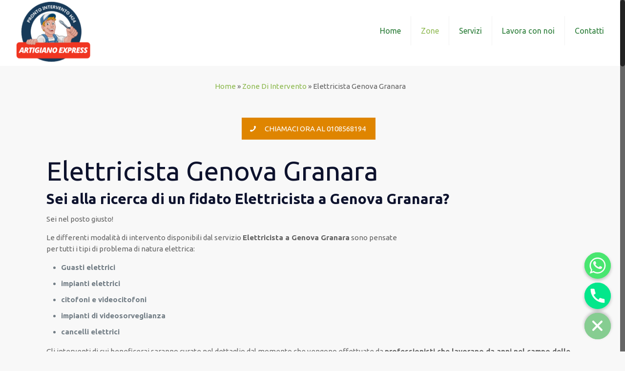

--- FILE ---
content_type: text/html; charset=UTF-8
request_url: https://www.elettricistagenovaeprovincia.it/zone-di-intervento/elettricista-genova-granara/
body_size: 23988
content:
<!DOCTYPE html>
<html class="no-js" lang="it-IT" prefix="og: http://ogp.me/ns#" itemscope="itemscope" itemtype="https://schema.org/WebPage">

<!-- head -->
<head>

<!-- meta -->
<meta charset="UTF-8" />
<meta name="viewport" content="width=device-width, initial-scale=1, maximum-scale=1">
<!-- Google Tag Manager -->
<script>(function(w,d,s,l,i){w[l]=w[l]||[];w[l].push({'gtm.start':
new Date().getTime(),event:'gtm.js'});var f=d.getElementsByTagName(s)[0],
j=d.createElement(s),dl=l!='dataLayer'?'&l='+l:'';j.async=true;j.src=
'https://www.googletagmanager.com/gtm.js?id='+i+dl;f.parentNode.insertBefore(j,f);
})(window,document,'script','dataLayer','GTM-WBQGD2F');</script>
<!-- End Google Tag Manager -->
<meta name="google-site-verification" content="XcRpPubsteWYkPEyyGCryFHyyf6OO0I5YB2g6Z9CJJg" />
<link rel="shortcut icon" href="https://www.elettricistagenovaeprovincia.it/wp-content/themes/betheme/images/favicon.ico" />	
	

<!-- wp_head() -->
<title>Elettricista Genova Granara | Tel: 0108568194</title><style id="rocket-critical-css">.full_width{float:left}.full_width{width:100%}@media screen and (max-width:600px){.full_width{clear:both;width:100%;margin-left:0;margin-right:0;margin-bottom:1em}}div.wpcf7-response-output{margin:2em .5em 1em;padding:.2em 1em;border:2px solid red}.wpcf7-display-none{display:none}html,body,div,span,iframe,h1,h2,h3,p,a,img,strong,i,center,ul,li,form,header,nav{margin:0;padding:0;border:0;font-size:100%;font:inherit;vertical-align:baseline}header,nav{display:block}body{line-height:1}ul{list-style:none}html{height:100%}body{-webkit-font-smoothing:antialiased;-webkit-text-size-adjust:100%}h1,h2,h3{margin-bottom:15px}p{margin:0 0 15px}i{font-style:italic}strong{font-weight:700}a,a:visited{text-decoration:none;outline:0}p a,p a:visited{line-height:inherit}img.scale-with-grid{max-width:100%;height:auto}iframe{max-width:100%}a.button,input[type=submit]{display:inline-block;padding:11px 20px;margin-bottom:15px;margin-right:7px;border:0;-webkit-border-radius:5px;border-radius:5px;position:relative;overflow:hidden;-webkit-box-shadow:inset 0 0 0 1px rgba(0,0,0,.03);box-shadow:inset 0 0 0 1px rgba(0,0,0,.03);background-image:url(https://www.elettricistagenovaeprovincia.it/wp-content/themes/betheme/images/box_shadow_button.png);background-repeat:repeat-x}a.button_js{padding:0}a.button .button_label{display:block;float:left;position:relative;z-index:2}a.button .button_icon{display:block;float:left;background:rgba(0,0,0,.05)}a.button .button_icon i{color:rgba(0,0,0,.5)}a.button.button_left .button_icon{float:left}a.button .button_label{padding:11px 20px}a.button .button_icon{padding:11px 13px}@media only screen and (min-width:768px){a.button:after,input[type=submit]:after{content:"";position:absolute;left:0;top:0;height:100%;width:0;z-index:1;background:rgba(0,0,0,.05)}}.button-flat a.button:not(.action_button),.button-flat input[type=submit]{background-image:none;border-width:0;border-style:solid;-webkit-border-radius:0;border-radius:0;-webkit-box-shadow:inset 0 0 0 0;box-shadow:inset 0 0 0 0;-webkit-appearance:none}.button-flat a.button .button_icon{background:0 0}.button-flat a.button .button_icon i{color:inherit}.button-flat a.button_left.button .button_label{padding-left:0}input::-moz-focus-inner{border:0;padding:0}@media only screen and (min-width:768px){.button-flat a.button:after,.button-flat input[type=submit]:after{content:"";position:absolute;left:0;top:0;height:100%;width:100%;z-index:1;background:rgba(0,0,0,.07);filter:alpha(opacity=0);opacity:0}}@font-face{font-family:mfn-icons;src:url(https://www.elettricistagenovaeprovincia.it/wp-content/themes/betheme/fonts/mfn-icons.eot?3416171);src:url(https://www.elettricistagenovaeprovincia.it/wp-content/themes/betheme/fonts/mfn-icons.eot?3416171#iefix) format("embedded-opentype"),url(https://www.elettricistagenovaeprovincia.it/wp-content/themes/betheme/fonts/mfn-icons.woff?3416171) format("woff"),url(https://www.elettricistagenovaeprovincia.it/wp-content/themes/betheme/fonts/mfn-icons.ttf?3416171) format("truetype"),url(https://www.elettricistagenovaeprovincia.it/wp-content/themes/betheme/fonts/mfn-icons.svg?3416171#mfn-icons) format("svg");font-weight:400;font-style:normal}[class^=icon-]:before,[class*=" icon-"]:before{font-family:mfn-icons;font-style:normal;font-weight:400;speak:none;display:inline-block;text-decoration:none!important;width:1em;margin-right:.2em;text-align:center;font-variant:normal;text-transform:none;line-height:1em;margin-left:.2em}.icon-search:before{content:'\e807'}.icon-menu:before{content:'\e813'}.icon-cancel:before{content:'\e815'}.icon-phone:before{content:'\e855'}body{min-width:960px}#Wrapper{max-width:1240px;margin:0 auto;overflow:hidden;-webkit-box-shadow:0 0 15px rgba(0,0,0,.06);box-shadow:0 0 15px rgba(0,0,0,.06)}.layout-full-width{padding:0}.layout-full-width #Wrapper{max-width:100%!important;width:100%!important;margin:0!important}#Content{width:100%;padding-top:30px}.section{position:relative}.section_wrapper,.container{max-width:1220px;margin:0 auto;position:relative}.section_wrapper:after,.container:after{clear:both;content:" ";display:block;height:0;visibility:hidden}.column{float:left;margin:0 1% 40px}.the_content_wrapper{margin:0 1%}.one.column{width:98%}.container:after{content:"\0020";display:block;height:0;clear:both;visibility:hidden}.clearfix:before,.clearfix:after{content:'\0020';display:block;overflow:hidden;visibility:hidden;width:0;height:0}.clearfix:after{clear:both}.clearfix{zoom:1}body:not(.template-slider) #Header_wrapper{background-repeat:no-repeat;background-position:top center}body:not(.template-slider) #Header_wrapper.bg-fixed{background-attachment:fixed}#Header_wrapper{position:relative}#Header{position:relative}body:not(.template-slider) #Header{min-height:250px}.tr-menu .header_placeholder{height:0!important}body.minimalist-header:not(.template-slider) #Header{min-height:0;background-image:none!important}#Top_bar{position:absolute;left:0;top:61px;width:100%;z-index:30}#Top_bar .column{margin-bottom:0}.layout-full-width.header-fw #Top_bar .container{max-width:100%}#Top_bar .top_bar_left{position:relative;float:left;width:990px}#Top_bar .logo{float:left;margin:0 30px 0 20px}#Top_bar #logo{display:block;height:60px;line-height:60px;padding:15px 0}#Top_bar #logo img{vertical-align:middle;max-height:100%}#Top_bar #logo img.logo-sticky,#Top_bar #logo img.logo-mobile{display:none}#Top_bar .menu_wrapper{float:left;z-index:201}#Top_bar .secondary_menu_wrapper{display:none}#Top_bar a.responsive-menu-toggle{display:none;z-index:202}#Top_bar .banner_wrapper{display:none}#Top_bar .search_wrapper{position:absolute;left:0;top:100%;display:none;z-index:201;width:100%;padding:15px;-webkit-box-sizing:border-box;-moz-box-sizing:border-box;box-sizing:border-box}#Top_bar .search_wrapper input[type="text"]{width:100%;margin:0;box-sizing:border-box;-webkit-box-shadow:0 0 0;box-shadow:0 0 0;padding-left:35px;background:none;border-width:0 0 1px;border-style:solid;border-color:rgba(255,255,255,.08)!important;font-size:15px}#Top_bar .search_wrapper .icon_search,#Top_bar .search_wrapper .icon_close{position:absolute;top:25px;font-size:20px;line-height:20px;display:block}#Top_bar .search_wrapper .icon_search{left:18px;color:rgba(0,0,0,.5)}#Top_bar .search_wrapper .icon_close{right:18px;color:#fff;opacity:.3;filter:alpha(opacity=30)}#Top_bar #menu{z-index:201}#Top_bar .menu{z-index:202}#Top_bar .menu>li{margin:0;z-index:203;display:block;float:left}#Top_bar .menu>li:not(.mfn-megamenu-parent){position:relative}#Top_bar .menu>li>a{display:block;line-height:60px;padding:15px 0;position:relative}#Top_bar .menu>li>a:after{content:"";height:4px;width:100%;position:absolute;left:0;top:-4px;z-index:203;opacity:0;filter:alpha(opacity=0)}#Top_bar .menu>li>a span:not(.description){display:block;line-height:60px;padding:0 20px;white-space:nowrap;border-right-width:1px;border-style:solid}#Top_bar .menu>li:last-child>a span{border:0}.tr-menu .top_bar_left{background:none!important}.header-classic #Header .top_bar_left{background-color:transparent}.header-classic #Top_bar{position:static;background-color:#fff}.google_font{margin-bottom:15px}form{margin-bottom:0}input[type="text"]{padding:10px;outline:none;margin:0;width:230px;max-width:100%;display:block;margin-bottom:20px;font-size:13px;border-width:1px;border-style:solid;border-radius:0;box-sizing:border-box;-webkit-appearance:none}ul{list-style:none outside}.hover_color{border-color:transparent}.hover_color .hover_color_bg{border:2px solid transparent}.hover_color .hover_color_wrapper{text-decoration:none;padding:40px 30px;text-align:center}.hover_color{color:#fff}.hover_color,.hover_color_bg{height:100%}input[type="text"]{border-color:rgba(0,0,0,.08)}input[type="text"]{background-color:#fff;color:#626262;-webkit-box-shadow:inset 0 0 2px 2px rgba(0,0,0,0.02);box-shadow:inset 0 0 2px 2px rgba(0,0,0,0.02)}#Top_bar .menu>li>a span{border-color:rgba(0,0,0,.05)}#Top_bar .search_wrapper input[type="text"]{border-color:#fff;color:#fff}html,body{overflow-x:hidden}@media only screen and (min-width:960px) and (max-width:1239px){body{min-width:0}#Wrapper{max-width:960px}.section_wrapper,.container{max-width:940px}#Top_bar .top_bar_left{width:729px}}@media only screen and (min-width:768px) and (max-width:959px){body{min-width:0}#Wrapper{max-width:728px}.section_wrapper,.container{max-width:708px}#Top_bar .top_bar_left{width:501px}.hover_color{word-wrap:break-word}}@media only screen and (min-width:768px){.tr-menu.header-classic #Top_bar{position:absolute}.tr-menu.header-classic #Top_bar:not(.is-sticky){top:0!important;background:0 0!important}.tr-menu.header-classic.minimalist-header:not(.template-slider) #Header{min-height:135px}}@media only screen and (max-width:767px){body{min-width:0}#Wrapper{max-width:90%;max-width:calc(100% - 67px)}.container .column,.sections_group{margin:0;width:100%!important;clear:both}.section_wrapper,.container{max-width:90%;max-width:calc(100% - 67px)!important}.section{background-attachment:scroll!important;height:auto!important}#Top_bar{background:#fff!important;position:static}#Top_bar .top_bar_left{float:none;width:100%!important;margin-top:10px;background:0 0!important}#Header a.responsive-menu-toggle{position:absolute!important;top:20px!important;right:5px!important;z-index:200;margin:0}#Top_bar .menu_wrapper{float:left!important;width:100%;margin:0!important}#Top_bar #menu{float:left;position:static!important;width:100%!important;padding-bottom:20px}#Top_bar .logo{position:static;float:none;width:100%;text-align:center;margin:0}#Top_bar .logo #logo{padding:0;margin:5px 42px 15px}#Top_bar .logo #logo img{height:auto!important}#Top_bar #logo img.logo-main{display:none}#Top_bar #logo img.logo-mobile{display:inline-block}#Top_bar .search_wrapper{top:auto;bottom:-129px}body:not(.template-slider):not(.header-simple) #Header{min-height:350px;background-position:center 202px}body.minimalist-header.header-classic:not(.template-slider) #Header{min-height:0}}@supports (-webkit-text-size-adjust:none) and (not (-ms-accelerator:true)){html{background-attachment:scroll!important}}glsr-shortcode{display:none!important}</style><link rel="preload" href="https://fonts.googleapis.com/css?family=Ubuntu%3A400%2C400italic%2C500%2C700%2C700italic%2C900%7Cubuntu%3A400%7Cubuntu%3A800%7CSquada%20One%3A300%20light&#038;display=swap" data-rocket-async="style" as="style" onload="this.onload=null;this.rel='stylesheet'" /><link rel="preload" href="https://www.elettricistagenovaeprovincia.it/wp-content/cache/min/1/2bf05e284e3dacac89d25654f0a06883.css" data-rocket-async="style" as="style" onload="this.onload=null;this.rel='stylesheet'" media="all" data-minify="1" />
<!-- script | dynamic -->
<script id="mfn-dnmc-config-js">
//<![CDATA[
window.mfn_ajax = "https://www.elettricistagenovaeprovincia.it/wp-admin/admin-ajax.php";
window.mfn_mobile_init = 1240;
window.mfn_nicescroll = 40;
window.mfn_parallax = "translate3d";
window.mfn_prettyphoto = {style:"pp_default", width:0, height:0};
window.mfn_sliders = {blog:0, clients:0, offer:0, portfolio:0, shop:0, slider:0, testimonials:0};
window.mfn_retina_disable = 1;
//]]>
</script>

<!-- This site is optimized with the Yoast SEO plugin v10.1.3 - https://yoast.com/wordpress/plugins/seo/ -->
<meta name="description" content="Cerchi un elettricista fidato a Genova Granara? Entra nel sito e chiama l&#039;Elettricista che opera nella zona di Genova Granara"/>
<link rel="canonical" href="https://www.elettricistagenovaeprovincia.it/zone-di-intervento/elettricista-genova-granara/" />
<meta property="og:locale" content="it_IT" />
<meta property="og:type" content="article" />
<meta property="og:title" content="Elettricista Genova Granara | Tel: 0108568194" />
<meta property="og:description" content="Cerchi un elettricista fidato a Genova Granara? Entra nel sito e chiama l&#039;Elettricista che opera nella zona di Genova Granara" />
<meta property="og:url" content="https://www.elettricistagenovaeprovincia.it/zone-di-intervento/elettricista-genova-granara/" />
<meta property="og:site_name" content="Elettricista Genova" />
<meta property="og:image" content="https://www.elettricistagenovaeprovincia.it/wp-content/uploads/2020/03/Elettricista-Genova-Granara-300x242.png" />
<meta property="og:image:secure_url" content="https://www.elettricistagenovaeprovincia.it/wp-content/uploads/2020/03/Elettricista-Genova-Granara-300x242.png" />
<meta name="twitter:card" content="summary_large_image" />
<meta name="twitter:description" content="Cerchi un elettricista fidato a Genova Granara? Entra nel sito e chiama l&#039;Elettricista che opera nella zona di Genova Granara" />
<meta name="twitter:title" content="Elettricista Genova Granara | Tel: 0108568194" />
<meta name="twitter:image" content="https://www.elettricistagenovaeprovincia.it/wp-content/uploads/2020/03/Elettricista-Genova-Granara-300x242.png" />
<script type='application/ld+json'>{"@context":"https://schema.org","@type":"Organization","url":"https://www.elettricistagenovaeprovincia.it/","sameAs":[],"@id":"https://www.elettricistagenovaeprovincia.it/#organization","name":"Elettricista Genova","logo":"https://www.elettricistagenovaeprovincia.it/wp-content/uploads/2021/02/logo-Elettricista-Genova.png"}</script>
<script type='application/ld+json'>{"@context":"https://schema.org","@type":"BreadcrumbList","itemListElement":[{"@type":"ListItem","position":1,"item":{"@id":"https://www.elettricistagenovaeprovincia.it/","name":"Home"}},{"@type":"ListItem","position":2,"item":{"@id":"https://www.elettricistagenovaeprovincia.it/zone-di-intervento/","name":"Zone Di Intervento"}},{"@type":"ListItem","position":3,"item":{"@id":"https://www.elettricistagenovaeprovincia.it/zone-di-intervento/elettricista-genova-granara/","name":"Elettricista Genova Granara"}}]}</script>
<!-- / Yoast SEO plugin. -->

<link rel='dns-prefetch' href='//polyfill.io' />
<link rel='dns-prefetch' href='//fonts.googleapis.com' />
<link href='https://fonts.gstatic.com' crossorigin rel='preconnect' />
<link rel="alternate" type="application/rss+xml" title="Elettricista Genova &raquo; Feed" href="https://www.elettricistagenovaeprovincia.it/feed/" />
<link rel="alternate" type="application/rss+xml" title="Elettricista Genova &raquo; Feed dei commenti" href="https://www.elettricistagenovaeprovincia.it/comments/feed/" />
<style type="text/css">
img.wp-smiley,
img.emoji {
	display: inline !important;
	border: none !important;
	box-shadow: none !important;
	height: 1em !important;
	width: 1em !important;
	margin: 0 .07em !important;
	vertical-align: -0.1em !important;
	background: none !important;
	padding: 0 !important;
}
</style>




<style id='rs-plugin-settings-inline-css' type='text/css'>
#rs-demo-id {}
</style>











<style id='site-reviews-inline-css' type='text/css'>
.gl-star-rating-stars>span,.glsr-star-empty{background-image:url(https://www.elettricistagenovaeprovincia.it/wp-content/plugins/site-reviews/assets/images/star-empty.svg)!important}.glsr-has-error .gl-star-rating-stars>span{background-image:url(https://www.elettricistagenovaeprovincia.it/wp-content/plugins/site-reviews/assets/images/star-error.svg)!important}.glsr-star-half{background-image:url(https://www.elettricistagenovaeprovincia.it/wp-content/plugins/site-reviews/assets/images/star-half.svg)!important}.gl-star-rating-stars.s10>span:first-child,.gl-star-rating-stars.s20>span:nth-child(-1n+2),.gl-star-rating-stars.s30>span:nth-child(-1n+3),.gl-star-rating-stars.s40>span:nth-child(-1n+4),.gl-star-rating-stars.s50>span:nth-child(-1n+5),.gl-star-rating-stars.s60>span:nth-child(-1n+6),.gl-star-rating-stars.s70>span:nth-child(-1n+7),.gl-star-rating-stars.s80>span:nth-child(-1n+8),.gl-star-rating-stars.s90>span:nth-child(-1n+9),.gl-star-rating-stars.s100>span,.glsr-star-full{background-image:url(https://www.elettricistagenovaeprovincia.it/wp-content/plugins/site-reviews/assets/images/star-full.svg)!important}
</style>
<script type='text/javascript' src='https://www.elettricistagenovaeprovincia.it/wp-includes/js/jquery/jquery.js?ver=1.12.4'></script>
<script type='text/javascript'>
/* <![CDATA[ */
var chaty_settings = {"ajax_url":"https:\/\/www.elettricistagenovaeprovincia.it\/wp-admin\/admin-ajax.php","analytics":"0","chaty_widgets":[{"id":0,"identifier":0,"settings":{"show_close_button":1,"position":"right","custom_position":1,"bottom_spacing":"25","side_spacing":"25","icon_view":"vertical","default_state":"open","cta_text":"","cta_text_color":"#333333","cta_bg_color":"#ffffff","show_cta":"all_time","is_pending_mesg_enabled":"off","pending_mesg_count":"","pending_mesg_count_color":"#ffffff","pending_mesg_count_bgcolor":"#dd0000","widget_icon":"chat-db","widget_icon_url":"","font_family":"-apple-system,BlinkMacSystemFont,Segoe UI,Roboto,Oxygen-Sans,Ubuntu,Cantarell,Helvetica Neue,sans-serif","widget_size":"54","custom_widget_size":"54","is_google_analytics_enabled":0,"close_text":"Chiudi","widget_color":"#86CD91","widget_rgb_color":"134,205,145","has_custom_css":0,"custom_css":"","widget_token":"b07e352f30","widget_index":"","attention_effect":""},"triggers":{"has_time_delay":1,"time_delay":"0","exit_intent":0,"has_display_after_page_scroll":0,"display_after_page_scroll":"0","auto_hide_widget":0,"hide_after":0,"show_on_pages_rules":[],"time_diff":0,"has_date_scheduling_rules":0,"date_scheduling_rules":{"start_date_time":"","end_date_time":""},"date_scheduling_rules_timezone":0,"day_hours_scheduling_rules_timezone":0,"has_day_hours_scheduling_rules":[],"day_hours_scheduling_rules":[],"day_time_diff":0,"show_on_direct_visit":0,"show_on_referrer_social_network":0,"show_on_referrer_search_engines":0,"show_on_referrer_google_ads":0,"show_on_referrer_urls":[],"has_show_on_specific_referrer_urls":0,"has_traffic_source":0,"has_countries":0,"countries":[],"has_target_rules":0},"channels":[{"channel":"Whatsapp","value":"393489211084","hover_text":"WhatsApp","svg_icon":"<svg aria-hidden=\"true\" class=\"ico_d \" width=\"39\" height=\"39\" viewBox=\"0 0 39 39\" fill=\"none\" xmlns=\"http:\/\/www.w3.org\/2000\/svg\" style=\"transform: rotate(0deg);\"><circle class=\"color-element\" cx=\"19.4395\" cy=\"19.4395\" r=\"19.4395\" fill=\"#49E670\"\/><path d=\"M12.9821 10.1115C12.7029 10.7767 11.5862 11.442 10.7486 11.575C10.1902 11.7081 9.35269 11.8411 6.84003 10.7767C3.48981 9.44628 1.39593 6.25317 1.25634 6.12012C1.11674 5.85403 2.13001e-06 4.39053 2.13001e-06 2.92702C2.13001e-06 1.46351 0.83755 0.665231 1.11673 0.399139C1.39592 0.133046 1.8147 1.01506e-06 2.23348 1.01506e-06C2.37307 1.01506e-06 2.51267 1.01506e-06 2.65226 1.01506e-06C2.93144 1.01506e-06 3.21063 -2.02219e-06 3.35022 0.532183C3.62941 1.19741 4.32736 2.66092 4.32736 2.79397C4.46696 2.92702 4.46696 3.19311 4.32736 3.32616C4.18777 3.59225 4.18777 3.59224 3.90858 3.85834C3.76899 3.99138 3.6294 4.12443 3.48981 4.39052C3.35022 4.52357 3.21063 4.78966 3.35022 5.05576C3.48981 5.32185 4.18777 6.38622 5.16491 7.18449C6.42125 8.24886 7.39839 8.51496 7.81717 8.78105C8.09636 8.91409 8.37554 8.9141 8.65472 8.648C8.93391 8.38191 9.21309 7.98277 9.49228 7.58363C9.77146 7.31754 10.0507 7.1845 10.3298 7.31754C10.609 7.45059 12.2841 8.11582 12.5633 8.38191C12.8425 8.51496 13.1217 8.648 13.1217 8.78105C13.1217 8.78105 13.1217 9.44628 12.9821 10.1115Z\" transform=\"translate(12.9597 12.9597)\" fill=\"#FAFAFA\"\/><path d=\"M0.196998 23.295L0.131434 23.4862L0.323216 23.4223L5.52771 21.6875C7.4273 22.8471 9.47325 23.4274 11.6637 23.4274C18.134 23.4274 23.4274 18.134 23.4274 11.6637C23.4274 5.19344 18.134 -0.1 11.6637 -0.1C5.19344 -0.1 -0.1 5.19344 -0.1 11.6637C-0.1 13.9996 0.624492 16.3352 1.93021 18.2398L0.196998 23.295ZM5.87658 19.8847L5.84025 19.8665L5.80154 19.8788L2.78138 20.8398L3.73978 17.9646L3.75932 17.906L3.71562 17.8623L3.43104 17.5777C2.27704 15.8437 1.55796 13.8245 1.55796 11.6637C1.55796 6.03288 6.03288 1.55796 11.6637 1.55796C17.2945 1.55796 21.7695 6.03288 21.7695 11.6637C21.7695 17.2945 17.2945 21.7695 11.6637 21.7695C9.64222 21.7695 7.76778 21.1921 6.18227 20.039L6.17557 20.0342L6.16817 20.0305L5.87658 19.8847Z\" transform=\"translate(7.7758 7.77582)\" fill=\"white\" stroke=\"white\" stroke-width=\"0.2\"\/><\/svg>","is_desktop":1,"is_mobile":1,"icon_color":"#49E670","icon_rgb_color":"73,230,112","channel_type":"Whatsapp","custom_image_url":"","order":"","pre_set_message":"","is_use_web_version":"1","is_open_new_tab":"1","is_default_open":"0","has_welcome_message":"0","chat_welcome_message":"<p>How can I help you? :)<\/p>","qr_code_image_url":"","mail_subject":"","channel_account_type":"personal","contact_form_settings":[],"contact_fields":[],"url":"https:\/\/web.whatsapp.com\/send?phone=393489211084","mobile_target":"","desktop_target":"_blank","target":"_blank","is_agent":0,"agent_data":[],"header_text":"","header_sub_text":"","header_bg_color":"","header_text_color":"","widget_token":"b07e352f30","widget_index":"","click_event":""},{"channel":"Phone","value":"+390108568194","hover_text":"Phone","svg_icon":"<svg aria-hidden=\"true\" class=\"ico_d \" width=\"39\" height=\"39\" viewBox=\"0 0 39 39\" fill=\"none\" xmlns=\"http:\/\/www.w3.org\/2000\/svg\" style=\"transform: rotate(0deg);\"><circle class=\"color-element\" cx=\"19.4395\" cy=\"19.4395\" r=\"19.4395\" fill=\"#03E78B\"\/><path d=\"M19.3929 14.9176C17.752 14.7684 16.2602 14.3209 14.7684 13.7242C14.0226 13.4259 13.1275 13.7242 12.8292 14.4701L11.7849 16.2602C8.65222 14.6193 6.11623 11.9341 4.47529 8.95057L6.41458 7.90634C7.16046 7.60799 7.45881 6.71293 7.16046 5.96705C6.56375 4.47529 6.11623 2.83435 5.96705 1.34259C5.96705 0.596704 5.22117 0 4.47529 0H0.745882C0.298353 0 5.69062e-07 0.298352 5.69062e-07 0.745881C5.69062e-07 3.72941 0.596704 6.71293 1.93929 9.3981C3.87858 13.575 7.30964 16.8569 11.3374 18.7962C14.0226 20.1388 17.0061 20.7355 19.9896 20.7355C20.4371 20.7355 20.7355 20.4371 20.7355 19.9896V16.4094C20.7355 15.5143 20.1388 14.9176 19.3929 14.9176Z\" transform=\"translate(9.07179 9.07178)\" fill=\"white\"\/><\/svg>","is_desktop":1,"is_mobile":1,"icon_color":"#03E78B","icon_rgb_color":"3,231,139","channel_type":"Phone","custom_image_url":"","order":"","pre_set_message":"","is_use_web_version":"1","is_open_new_tab":"1","is_default_open":"0","has_welcome_message":"0","chat_welcome_message":"","qr_code_image_url":"","mail_subject":"","channel_account_type":"personal","contact_form_settings":[],"contact_fields":[],"url":"tel:+390108568194","mobile_target":"","desktop_target":"","target":"","is_agent":0,"agent_data":[],"header_text":"","header_sub_text":"","header_bg_color":"","header_text_color":"","widget_token":"b07e352f30","widget_index":"","click_event":""}]}],"data_analytics_settings":"off"};
/* ]]> */
</script>




<link rel='https://api.w.org/' href='https://www.elettricistagenovaeprovincia.it/wp-json/' />
<link rel="EditURI" type="application/rsd+xml" title="RSD" href="https://www.elettricistagenovaeprovincia.it/xmlrpc.php?rsd" />
<link rel="wlwmanifest" type="application/wlwmanifest+xml" href="https://www.elettricistagenovaeprovincia.it/wp-includes/wlwmanifest.xml" /> 
<meta name="generator" content="WordPress 4.9.28" />
<link rel='shortlink' href='https://www.elettricistagenovaeprovincia.it/?p=2429' />
<link rel="alternate" type="application/json+oembed" href="https://www.elettricistagenovaeprovincia.it/wp-json/oembed/1.0/embed?url=https%3A%2F%2Fwww.elettricistagenovaeprovincia.it%2Fzone-di-intervento%2Felettricista-genova-granara%2F" />
<link rel="alternate" type="text/xml+oembed" href="https://www.elettricistagenovaeprovincia.it/wp-json/oembed/1.0/embed?url=https%3A%2F%2Fwww.elettricistagenovaeprovincia.it%2Fzone-di-intervento%2Felettricista-genova-granara%2F&#038;format=xml" />
<!-- OSM plugin V5.8: did not add geo meta tags. --> 
<!-- style | background -->
<style id="mfn-dnmc-bg-css">
#Footer{background-image:url(https://www.elettricistagenovaeprovincia.it/wp-content/uploads/2018/04/sdfsdfs-min.jpg);background-repeat:no-repeat;background-position:center top}
</style>
<!-- style | dynamic -->
<style id="mfn-dnmc-style-css">
@media only screen and (min-width: 1240px) {body:not(.header-simple) #Top_bar #menu { display:block !important; }.tr-menu #Top_bar #menu { background:none !important;}#Top_bar .menu > li > ul.mfn-megamenu { width:984px; }#Top_bar .menu > li > ul.mfn-megamenu > li { float:left;}#Top_bar .menu > li > ul.mfn-megamenu > li.mfn-megamenu-cols-1 { width:100%;}#Top_bar .menu > li > ul.mfn-megamenu > li.mfn-megamenu-cols-2 { width:50%;}#Top_bar .menu > li > ul.mfn-megamenu > li.mfn-megamenu-cols-3 { width:33.33%;}#Top_bar .menu > li > ul.mfn-megamenu > li.mfn-megamenu-cols-4 { width:25%;}#Top_bar .menu > li > ul.mfn-megamenu > li.mfn-megamenu-cols-5 { width:20%;}#Top_bar .menu > li > ul.mfn-megamenu > li.mfn-megamenu-cols-6 { width:16.66%;}#Top_bar .menu > li > ul.mfn-megamenu > li > ul { display:block !important; position:inherit; left:auto; top:auto; border-width: 0 1px 0 0; }#Top_bar .menu > li > ul.mfn-megamenu > li:last-child > ul{ border: 0; }#Top_bar .menu > li > ul.mfn-megamenu > li > ul li { width: auto; }#Top_bar .menu > li > ul.mfn-megamenu a.mfn-megamenu-title { text-transform: uppercase; font-weight:400; background:none;}#Top_bar .menu > li > ul.mfn-megamenu a .menu-arrow { display: none; }.menuo-right #Top_bar .menu > li > ul.mfn-megamenu { left:auto; right:0;}.menuo-right #Top_bar .menu > li > ul.mfn-megamenu-bg { box-sizing:border-box;}#Top_bar .menu > li > ul.mfn-megamenu-bg { padding:20px 166px 20px 20px; background-repeat:no-repeat; background-position: bottom right; }#Top_bar .menu > li > ul.mfn-megamenu-bg > li { background:none;}#Top_bar .menu > li > ul.mfn-megamenu-bg > li a { border:none;}#Top_bar .menu > li > ul.mfn-megamenu-bg > li > ul { background:none !important;-webkit-box-shadow: 0 0 0 0;-moz-box-shadow: 0 0 0 0;box-shadow: 0 0 0 0;}.header-plain:not(.menuo-right) #Header .top_bar_left { width:auto !important;}.header-stack.header-center #Top_bar #menu { display: inline-block !important;}.header-simple {}.header-simple #Top_bar #menu { display:none; height: auto; width: 300px; bottom: auto; top: 100%; right: 1px; position: absolute; margin: 0px;}.header-simple #Header a.responsive-menu-toggle { display:block; line-height: 35px; font-size: 25px; position:absolute; right: 10px; }.header-simple #Header a:hover.responsive-menu-toggle { text-decoration: none; }.header-simple #Top_bar #menu > ul { width:100%; float: left; }.header-simple #Top_bar #menu ul li { width: 100%; padding-bottom: 0; border-right: 0; position: relative; }.header-simple #Top_bar #menu ul li a { padding:0 20px; margin:0; display: block; height: auto; line-height: normal; border:none; }.header-simple #Top_bar #menu ul li a:after { display:none;}.header-simple #Top_bar #menu ul li a span { border:none; line-height:48px; display:inline; padding:0;}.header-simple #Top_bar #menu ul li.submenu .menu-toggle { display:block; position:absolute; right:0; top:0; width:48px; height:48px; line-height:48px; font-size:30px; text-align:center; color:#d6d6d6; border-left:1px solid #eee; cursor:pointer;}.header-simple #Top_bar #menu ul li.submenu .menu-toggle:after { content:"+"}.header-simple #Top_bar #menu ul li.hover > .menu-toggle:after { content:"-"}.header-simple #Top_bar #menu ul li.hover a { border-bottom: 0; }.header-simple #Top_bar #menu ul.mfn-megamenu li .menu-toggle { display:none;}.header-simple #Top_bar #menu ul li ul { position:relative !important; left:0 !important; top:0; padding: 0; margin-left: 0 !important; width:auto !important; background-image:none;}.header-simple #Top_bar #menu ul li ul li { width:100% !important;}.header-simple #Top_bar #menu ul li ul li a { padding: 0 20px 0 30px;}.header-simple #Top_bar #menu ul li ul li a .menu-arrow { display: none;}.header-simple #Top_bar #menu ul li ul li a span { padding:0;}.header-simple #Top_bar #menu ul li ul li a span:after { display:none !important;}.header-simple #Top_bar .menu > li > ul.mfn-megamenu a.mfn-megamenu-title { text-transform: uppercase; font-weight:400;}.header-simple #Top_bar .menu > li > ul.mfn-megamenu > li > ul { display:block !important; position:inherit; left:auto; top:auto;}.header-simple #Top_bar #menu ul li ul li ul { border-left: 0 !important; padding: 0; top: 0; }.header-simple #Top_bar #menu ul li ul li ul li a { padding: 0 20px 0 40px;}.rtl.header-simple#Top_bar #menu { left: 1px; right: auto;}.rtl.header-simple #Top_bar a.responsive-menu-toggle { left:10px; right:auto; }.rtl.header-simple #Top_bar #menu ul li.submenu .menu-toggle { left:0; right:auto; border-left:none; border-right:1px solid #eee;}.rtl.header-simple #Top_bar #menu ul li ul { left:auto !important; right:0 !important;}.rtl.header-simple #Top_bar #menu ul li ul li a { padding: 0 30px 0 20px;}.rtl.header-simple #Top_bar #menu ul li ul li ul li a { padding: 0 40px 0 20px;}.menu-highlight #Top_bar .menu > li { margin: 0 2px; }.menu-highlight:not(.header-creative) #Top_bar .menu > li > a { margin: 20px 0; padding: 0; -webkit-border-radius: 5px; border-radius: 5px; }.menu-highlight #Top_bar .menu > li > a:after { display: none; }.menu-highlight #Top_bar .menu > li > a span:not(.description) { line-height: 50px; }.menu-highlight #Top_bar .menu > li > a span.description { display: none; }.menu-highlight.header-stack #Top_bar .menu > li > a { margin: 10px 0 !important; }.menu-highlight.header-stack #Top_bar .menu > li > a span:not(.description) { line-height: 40px; }.menu-highlight.header-fixed #Top_bar .menu > li > a { margin: 10px 0 !important; padding: 5px 0; }.menu-highlight.header-fixed #Top_bar .menu > li > a span { line-height:30px;}.menu-highlight.header-transparent #Top_bar .menu > li > a { margin: 5px 0; }.menu-highlight.header-simple #Top_bar #menu ul li,.menu-highlight.header-creative #Top_bar #menu ul li { margin: 0; }.menu-highlight.header-simple #Top_bar #menu ul li > a,.menu-highlight.header-creative #Top_bar #menu ul li > a { -webkit-border-radius: 0; border-radius: 0; }.menu-highlight:not(.header-simple) #Top_bar.is-sticky .menu > li > a { margin: 10px 0 !important; padding: 5px 0 !important; }.menu-highlight:not(.header-simple) #Top_bar.is-sticky .menu > li > a span { line-height:30px !important;}.header-modern.menu-highlight.menuo-right .menu_wrapper { margin-right: 20px;}.menu-line-below #Top_bar .menu > li > a:after { top: auto; bottom: -4px; }.menu-line-below #Top_bar.is-sticky .menu > li > a:after { top: auto; bottom: -4px; }.menu-line-below-80 #Top_bar:not(.is-sticky) .menu > li > a:after { height: 4px; left: 10%; top: 50%; margin-top: 20px; width: 80%; } .menu-line-below-80-1 #Top_bar:not(.is-sticky) .menu > li > a:after { height: 1px; left: 10%; top: 50%; margin-top: 20px; width: 80%; }.menu-arrow-top #Top_bar .menu > li > a:after { background: none repeat scroll 0 0 rgba(0, 0, 0, 0) !important; border-color: #cccccc transparent transparent transparent; border-style: solid; border-width: 7px 7px 0 7px; display: block; height: 0; left: 50%; margin-left: -7px; top: 0 !important; width: 0; }.menu-arrow-top.header-transparent #Top_bar .menu > li > a:after,.menu-arrow-top.header-plain #Top_bar .menu > li > a:after { display: none; }.menu-arrow-top #Top_bar.is-sticky .menu > li > a:after { top: 0px !important; }.menu-arrow-bottom #Top_bar .menu > li > a:after { background: none !important; border-color: transparent transparent #cccccc transparent; border-style: solid; border-width: 0 7px 7px; display: block; height: 0; left: 50%; margin-left: -7px; top: auto; bottom: 0; width: 0; }.menu-arrow-bottom.header-transparent #Top_bar .menu > li > a:after,.menu-arrow-bottom.header-plain #Top_bar .menu > li > a:after { display: none; }.menu-arrow-bottom #Top_bar.is-sticky .menu > li > a:after { top: auto; bottom: 0; }.menuo-no-borders #Top_bar .menu > li > a span:not(.description) { border-right-width: 0; }.menuo-no-borders #Header_creative #Top_bar .menu > li > a span { border-bottom-width: 0; }}@media only screen and (min-width: 1240px) {#Top_bar.is-sticky { position:fixed !important; width:100%; left:0; top:-60px; height:60px; z-index:701; background:#fff; opacity:.97; filter: alpha(opacity = 97);-webkit-box-shadow: 0px 2px 5px 0px rgba(0, 0, 0, 0.1); -moz-box-shadow: 0px 2px 5px 0px rgba(0, 0, 0, 0.1);box-shadow: 0px 2px 5px 0px rgba(0, 0, 0, 0.1);}.layout-boxed.header-boxed #Top_bar.is-sticky { max-width:1240px; left:50%; -webkit-transform: translateX(-50%); transform: translateX(-50%);}.layout-boxed.header-boxed.nice-scroll #Top_bar.is-sticky { margin-left:-5px;}#Top_bar.is-sticky .top_bar_left,#Top_bar.is-sticky .top_bar_right,#Top_bar.is-sticky .top_bar_right:before { background:none;}#Top_bar.is-sticky .top_bar_right { top:-4px;}#Top_bar.is-sticky .logo { width:auto; margin: 0 30px 0 20px; padding:0;}#Top_bar.is-sticky #logo { padding:5px 0 !important; height:50px !important; line-height:50px !important;}#Top_bar.is-sticky #logo img:not(.svg) { max-height:35px; width: auto !important;}#Top_bar.is-sticky #logo img.logo-main { display:none;}#Top_bar.is-sticky #logo img.logo-sticky { display:inline;}#Top_bar.is-sticky .menu_wrapper { clear:none;}#Top_bar.is-sticky .menu_wrapper .menu > li > a{ padding:15px 0;}#Top_bar.is-sticky .menu > li > a,#Top_bar.is-sticky .menu > li > a span { line-height:30px;}#Top_bar.is-sticky .menu > li > a:after { top:auto; bottom:-4px;}#Top_bar.is-sticky .menu > li > a span.description { display:none;}#Top_bar.is-sticky a.responsive-menu-toggle { top: 14px;}#Top_bar.is-sticky .top_bar_right_wrapper { top:15px;}.header-plain #Top_bar.is-sticky .top_bar_right_wrapper { top:0;}#Top_bar.is-sticky .secondary_menu_wrapper,#Top_bar.is-sticky .banner_wrapper { display:none;}.header-simple #Top_bar.is-sticky .responsive-menu-toggle { top:12px;}.header-overlay #Top_bar.is-sticky { display:none;}.sticky-dark #Top_bar.is-sticky { background: rgba(0,0,0,.8); }.sticky-dark #Top_bar.is-sticky #menu { background: none; }.sticky-dark #Top_bar.is-sticky .menu > li > a { color: #fff; }.sticky-dark #Top_bar.is-sticky .top_bar_right a { color: rgba(255,255,255,.5); }.sticky-dark #Top_bar.is-sticky .wpml-languages a.active,.sticky-dark #Top_bar.is-sticky .wpml-languages ul.wpml-lang-dropdown { background: rgba(0,0,0,0.3); border-color: rgba(0, 0, 0, 0.1); }}@media only screen and (max-width: 1239px){.header_placeholder { height: 0 !important;}#Top_bar #menu { display:none; height: auto; width: 300px; bottom: auto; top: 100%; right: 1px; position: absolute; margin: 0px;}#Top_bar a.responsive-menu-toggle { display:block; width: 35px; height: 35px; text-align: center; position:absolute; top: 28px; right: 10px; -webkit-border-radius: 3px; border-radius: 3px;}#Top_bar a:hover.responsive-menu-toggle { text-decoration: none;}#Top_bar a.responsive-menu-toggle i { font-size: 25px; line-height: 35px;}#Top_bar a.responsive-menu-toggle span { float:right; padding:10px 5px; line-height:14px;}#Top_bar #menu > ul { width:100%; float: left; }#Top_bar #menu ul li { width: 100%; padding-bottom: 0; border-right: 0; position: relative; }#Top_bar #menu ul li a { padding:0 20px; margin:0; display: block; height: auto; line-height: normal; border:none; }#Top_bar #menu ul li a:after { display:none;}#Top_bar #menu ul li a span { border:none; line-height:48px; display:inline; padding:0;}#Top_bar #menu ul li a span.description { margin:0 0 0 5px;}#Top_bar #menu ul li.submenu .menu-toggle { display:block; position:absolute; right:0; top:0; width:48px; height:48px; line-height:48px; font-size:30px; text-align:center; color:#d6d6d6; border-left:1px solid #eee; cursor:pointer;}#Top_bar #menu ul li.submenu .menu-toggle:after { content:"+"}#Top_bar #menu ul li.hover > .menu-toggle:after { content:"-"}#Top_bar #menu ul li.hover a { border-bottom: 0; }#Top_bar #menu ul li a span:after { display:none !important;} #Top_bar #menu ul.mfn-megamenu li .menu-toggle { display:none;}#Top_bar #menu ul li ul { position:relative !important; left:0 !important; top:0; padding: 0; margin-left: 0 !important; width:auto !important; background-image:none !important;box-shadow: 0 0 0 0 transparent !important; -webkit-box-shadow: 0 0 0 0 transparent !important;}#Top_bar #menu ul li ul li { width:100% !important;}#Top_bar #menu ul li ul li a { padding: 0 20px 0 30px;}#Top_bar #menu ul li ul li a .menu-arrow { display: none;}#Top_bar #menu ul li ul li a span { padding:0;}#Top_bar #menu ul li ul li a span:after { display:none !important;}#Top_bar .menu > li > ul.mfn-megamenu a.mfn-megamenu-title { text-transform: uppercase; font-weight:400;}#Top_bar .menu > li > ul.mfn-megamenu > li > ul { display:block !important; position:inherit; left:auto; top:auto;}#Top_bar #menu ul li ul li ul { border-left: 0 !important; padding: 0; top: 0; }#Top_bar #menu ul li ul li ul li a { padding: 0 20px 0 40px;}.rtl #Top_bar #menu { left: 1px; right: auto;}.rtl #Top_bar a.responsive-menu-toggle { left:10px; right:auto; }.rtl #Top_bar #menu ul li.submenu .menu-toggle { left:0; right:auto; border-left:none; border-right:1px solid #eee;}.rtl #Top_bar #menu ul li ul { left:auto !important; right:0 !important;}.rtl #Top_bar #menu ul li ul li a { padding: 0 30px 0 20px;}.rtl #Top_bar #menu ul li ul li ul li a { padding: 0 40px 0 20px;}.header-stack #Top_bar {}.header-stack .menu_wrapper a.responsive-menu-toggle { position: static !important; margin: 11px 0; }.header-stack .menu_wrapper #menu { left: 0; right: auto; }.rtl.header-stack #Top_bar #menu { left: auto; right: 0; }}#Header_wrapper, #Intro {background-color: #ffffff;}#Subheader {background-color: rgba(29, 102, 41, 0);}.header-classic #Action_bar, .header-plain #Action_bar, .header-stack #Action_bar {background-color: #2C2C2C;}#Sliding-top {background-color: #545454;}#Sliding-top a.sliding-top-control {border-right-color: #545454;}#Sliding-top.st-center a.sliding-top-control,#Sliding-top.st-left a.sliding-top-control {border-top-color: #545454;}#Footer {background-color: #ffffff;}body, ul.timeline_items, .icon_box a .desc, .icon_box a:hover .desc, .feature_list ul li a, .list_item a, .list_item a:hover,.widget_recent_entries ul li a, .flat_box a, .flat_box a:hover, .story_box .desc, .content_slider.carouselul li a .title,.content_slider.flat.description ul li .desc, .content_slider.flat.description ul li a .desc {color: #626262;}.themecolor, .opening_hours .opening_hours_wrapper li span, .fancy_heading_icon .icon_top,.fancy_heading_arrows .icon-right-dir, .fancy_heading_arrows .icon-left-dir, .fancy_heading_line .title,.button-love a.mfn-love, .format-link .post-title .icon-link, .pager-single > span, .pager-single a:hover,.widget_meta ul, .widget_pages ul, .widget_rss ul, .widget_mfn_recent_comments ul li:after, .widget_archive ul, .widget_recent_comments ul li:after, .widget_nav_menu ul, .woocommerce ul.products li.product .price, .shop_slider .shop_slider_ul li .item_wrapper .price, .woocommerce-page ul.products li.product .price, .widget_price_filter .price_label .from, .widget_price_filter .price_label .to,.woocommerce ul.product_list_widget li .quantity .amount, .woocommerce .product div.entry-summary .price, .woocommerce .star-rating span,#Error_404 .error_pic i, .style-simple #Filters .filters_wrapper ul li a:hover, .style-simple #Filters .filters_wrapper ul li.current-cat a,.style-simple .quick_fact .title {color: #91ba55;}.themebg, .pager .pages a:hover, .pager .pages a.active, .pager .pages span.page-numbers.current, .pager-single span:after, #comments .commentlist > li .reply a.comment-reply-link,.fixed-nav .arrow, #Filters .filters_wrapper ul li a:hover, #Filters .filters_wrapper ul li.current-cat a, .widget_categories ul, .Recent_posts ul li .desc:after, .Recent_posts ul li .photo .c,.widget_recent_entries ul li:after, .widget_product_categories ul, div.jp-interface, #Top_bar a#header_cart span,.widget_mfn_menu ul li a:hover, .widget_mfn_menu ul li.current-menu-item:not(.current-menu-ancestor) > a, .widget_mfn_menu ul li.current_page_item:not(.current_page_ancestor) > a,.testimonials_slider .slider_images, .testimonials_slider .slider_images a:after, .testimonials_slider .slider_images:before,.slider_pagination a.selected, .slider_pagination a.selected:after, .tp-bullets.simplebullets.round .bullet.selected, .tp-bullets.simplebullets.round .bullet.selected:after,.tparrows.default, .tp-bullets.tp-thumbs .bullet.selected:after, .offer_thumb .slider_pagination a:before, .offer_thumb .slider_pagination a.selected:after,.style-simple .accordion .question:after, .style-simple .faq .question:after, .style-simple .icon_box .desc_wrapper h4:before,.style-simple #Filters .filters_wrapper ul li a:after, .style-simple .article_box .desc_wrapper p:after, .style-simple .sliding_box .desc_wrapper:after,.style-simple .trailer_box:hover .desc, .woocommerce-account table.my_account_orders .order-number a, .portfolio_group.exposure .portfolio-item .desc-inner .line,.style-simple .zoom_box .desc .desc_txt {background-color: #91ba55;}.Latest_news ul li .photo, .style-simple .opening_hours .opening_hours_wrapper li label,.style-simple .timeline_items li:hover h3, .style-simple .timeline_items li:nth-child(even):hover h3, .style-simple .timeline_items li:hover .desc, .style-simple .timeline_items li:nth-child(even):hover,.style-simple .offer_thumb .slider_pagination a.selected {border-color: #91ba55;}a {color: #8bb84c;}a:hover {color: #267a34;}*::-moz-selection {background-color: #8bb84c;}*::selection {background-color: #8bb84c;}.blockquote p.author span, .counter .desc_wrapper .title, .article_box .desc_wrapper p, .team .desc_wrapper p.subtitle, .pricing-box .plan-header p.subtitle, .pricing-box .plan-header .price sup.period, .chart_box p, .fancy_heading .inside,.fancy_heading_line .slogan, .post-meta, .post-meta a, .post-footer, .post-footer a span.label, .pager .pages a, .button-love a .label,.pager-single a, #comments .commentlist > li .comment-author .says, .fixed-nav .desc .date, .filters_buttons li.label, .Recent_posts ul li a .desc .date,.widget_recent_entries ul li .post-date, .tp_recent_tweets .twitter_time, .widget_price_filter .price_label, .shop-filters .woocommerce-result-count,.woocommerce ul.product_list_widget li .quantity, .widget_shopping_cart ul.product_list_widget li dl, .product_meta .posted_in,.woocommerce .shop_table .product-name .variation > dd, .shipping-calculator-button:after,.shop_slider .shop_slider_ul li .item_wrapper .price del,.testimonials_slider .testimonials_slider_ul li .author span, .testimonials_slider .testimonials_slider_ul li .author span a, .Latest_news ul li .desc_footer {color: #a8a8a8;}h1, h1 a, h1 a:hover, .text-logo #logo { color: #0d122d; }h2, h2 a, h2 a:hover { color: #0d122d; }h3, h3 a, h3 a:hover { color: #0d122d; }h4, h4 a, h4 a:hover, .style-simple .sliding_box .desc_wrapper h4 { color: #0d122d; }h5, h5 a, h5 a:hover { color: #53566a; }h6, h6 a, h6 a:hover, a.content_link .title { color: #0d122d; }.dropcap, .highlight:not(.highlight_image) {background-color: #267a34;}a.button, a.tp-button {background-color: #91ba55;color: #91ba55;}.button-stroke a.button, .button-stroke a.button .button_icon i, .button-stroke a.tp-button {border-color: #91ba55;color: #91ba55;}.button-stroke a:hover.button, .button-stroke a:hover.tp-button {background-color: #91ba55 !important;color: #fff;}a.button_theme, a.tp-button.button_theme,button, input[type="submit"], input[type="reset"], input[type="button"] {background-color: #91ba55;color: #fff;}.button-stroke a.button.button_theme:not(.action_button), .button-stroke a.button.button_theme:not(.action_button),.button-stroke a.button.button_theme .button_icon i, .button-stroke a.tp-button.button_theme,.button-stroke button, .button-stroke input[type="submit"], .button-stroke input[type="reset"], .button-stroke input[type="button"] {border-color: #91ba55;color: #91ba55 !important;}.button-stroke a.button.button_theme:hover, .button-stroke a.tp-button.button_theme:hover,.button-stroke button:hover, .button-stroke input[type="submit"]:hover, .button-stroke input[type="reset"]:hover, .button-stroke input[type="button"]:hover {background-color: #91ba55 !important;color: #fff !important;}a.mfn-link { color: #656B6F; }a.mfn-link-2 span, a:hover.mfn-link-2 span:before, a.hover.mfn-link-2 span:before, a.mfn-link-5 span, a.mfn-link-8:after, a.mfn-link-8:before { background: #91ba55; }a:hover.mfn-link { color: #91ba55;}a.mfn-link-2 span:before, a:hover.mfn-link-4:before, a:hover.mfn-link-4:after, a.hover.mfn-link-4:before, a.hover.mfn-link-4:after, a.mfn-link-5:before, a.mfn-link-7:after, a.mfn-link-7:before { background: #91ba55; }a.mfn-link-6:before {border-bottom-color: #91ba55;}.woocommerce a.button, .woocommerce .quantity input.plus, .woocommerce .quantity input.minus {background-color: #91ba55 !important;color: #91ba55 !important;}.woocommerce a.button_theme, .woocommerce a.checkout-button, .woocommerce button.button,.woocommerce .button.add_to_cart_button, .woocommerce .button.product_type_external,.woocommerce input[type="submit"], .woocommerce input[type="reset"], .woocommerce input[type="button"],.button-stroke .woocommerce a.checkout-button {background-color: #91ba55 !important;color: #fff !important;}.column_column ul, .column_column ol, .the_content_wrapper ul, .the_content_wrapper ol {color: #737E86;}.hr_color, .hr_color hr, .hr_dots span {color: #267a34;background: #267a34;}.hr_zigzag i {color: #267a34;} .highlight-left:after,.highlight-right:after {background: #91ba55;}@media only screen and (max-width: 767px) {.highlight-left .wrap:first-child,.highlight-right .wrap:last-child {background: #91ba55;}}#Header .top_bar_left, .header-classic #Top_bar, .header-plain #Top_bar, .header-stack #Top_bar, .header-split #Top_bar,.header-fixed #Top_bar, .header-below #Top_bar, #Header_creative, #Top_bar #menu, .sticky-tb-color #Top_bar.is-sticky {background-color: #ffffff;}#Top_bar .top_bar_right:before {background-color: #e3e3e3;}#Header .top_bar_right {background-color: #f5f5f5;}#Top_bar .top_bar_right a:not(.action_button) { color: #444444;}#Top_bar .menu > li > a { color: #267a34;}#Top_bar .menu > li.current-menu-item > a,#Top_bar .menu > li.current_page_item > a,#Top_bar .menu > li.current-menu-parent > a,#Top_bar .menu > li.current-page-parent > a,#Top_bar .menu > li.current-menu-ancestor > a,#Top_bar .menu > li.current-page-ancestor > a,#Top_bar .menu > li.current_page_ancestor > a,#Top_bar .menu > li.hover > a { color: #91ba55; }#Top_bar .menu > li a:after { background: #91ba55; }.menuo-arrows #Top_bar .menu > li.submenu > a > span:not(.description)::after { border-top-color: #267a34;}#Top_bar .menu > li.current-menu-item.submenu > a > span:not(.description)::after,#Top_bar .menu > li.current_page_item.submenu > a > span:not(.description)::after,#Top_bar .menu > li.current-menu-parent.submenu > a > span:not(.description)::after,#Top_bar .menu > li.current-page-parent.submenu > a > span:not(.description)::after,#Top_bar .menu > li.current-menu-ancestor.submenu > a > span:not(.description)::after,#Top_bar .menu > li.current-page-ancestor.submenu > a > span:not(.description)::after,#Top_bar .menu > li.current_page_ancestor.submenu > a > span:not(.description)::after,#Top_bar .menu > li.hover.submenu > a > span:not(.description)::after { border-top-color: #91ba55; }.menu-highlight #Top_bar #menu > ul > li.current-menu-item > a,.menu-highlight #Top_bar #menu > ul > li.current_page_item > a,.menu-highlight #Top_bar #menu > ul > li.current-menu-parent > a,.menu-highlight #Top_bar #menu > ul > li.current-page-parent > a,.menu-highlight #Top_bar #menu > ul > li.current-menu-ancestor > a,.menu-highlight #Top_bar #menu > ul > li.current-page-ancestor > a,.menu-highlight #Top_bar #menu > ul > li.current_page_ancestor > a,.menu-highlight #Top_bar #menu > ul > li.hover > a { background: #F2F2F2; }.menu-arrow-bottom #Top_bar .menu > li > a:after { border-bottom-color: #91ba55;}.menu-arrow-top #Top_bar .menu > li > a:after {border-top-color: #91ba55;}.header-plain #Top_bar .menu > li.current-menu-item > a,.header-plain #Top_bar .menu > li.current_page_item > a,.header-plain #Top_bar .menu > li.current-menu-parent > a,.header-plain #Top_bar .menu > li.current-page-parent > a,.header-plain #Top_bar .menu > li.current-menu-ancestor > a,.header-plain #Top_bar .menu > li.current-page-ancestor > a,.header-plain #Top_bar .menu > li.current_page_ancestor > a,.header-plain #Top_bar .menu > li.hover > a,.header-plain #Top_bar a:hover#header_cart,.header-plain #Top_bar a:hover#search_button,.header-plain #Top_bar .wpml-languages:hover,.header-plain #Top_bar .wpml-languages ul.wpml-lang-dropdown {background: #F2F2F2; color: #91ba55;}.header-plain #Top_bar,.header-plain #Top_bar .menu > li > a span:not(.description),.header-plain #Top_bar a#header_cart,.header-plain #Top_bar a#search_button,.header-plain #Top_bar .wpml-languages,.header-plain #Top_bar a.button.action_button {border-color: #F2F2F2;}#Top_bar .menu > li ul {background-color: #F2F2F2;}#Top_bar .menu > li ul li a {color: #7a7a7a;}#Top_bar .menu > li ul li a:hover,#Top_bar .menu > li ul li.hover > a {color: #2e2e2e;}#Top_bar .search_wrapper { background: #0f84e7; }.overlay-menu-toggle {color: #b5b5b5 !important; background: transparent; }#Overlay {background: rgba(0, 0, 0, 0.95);}#overlay-menu ul li a, .header-overlay .overlay-menu-toggle.focus {color: #ffffff;}#overlay-menu ul li.current-menu-item > a,#overlay-menu ul li.current_page_item > a,#overlay-menu ul li.current-menu-parent > a,#overlay-menu ul li.current-page-parent > a,#overlay-menu ul li.current-menu-ancestor > a,#overlay-menu ul li.current-page-ancestor > a,#overlay-menu ul li.current_page_ancestor > a { color: #91ba55; }#Top_bar .responsive-menu-toggle {color: #241e1e; }#Subheader .title{color: #ffffff;}#Subheader ul.breadcrumbs li, #Subheader ul.breadcrumbs li a{color: rgba(255, 255, 255, 0.6);}#Footer, #Footer .widget_recent_entries ul li a {color: #ffffff;}#Footer a {color: #267a34;}#Footer a:hover {color: #becee8;}#Footer h1, #Footer h1 a, #Footer h1 a:hover,#Footer h2, #Footer h2 a, #Footer h2 a:hover,#Footer h3, #Footer h3 a, #Footer h3 a:hover,#Footer h4, #Footer h4 a, #Footer h4 a:hover,#Footer h5, #Footer h5 a, #Footer h5 a:hover,#Footer h6, #Footer h6 a, #Footer h6 a:hover {color: #ffffff;}#Footer .themecolor, #Footer .widget_meta ul, #Footer .widget_pages ul, #Footer .widget_rss ul, #Footer .widget_mfn_recent_comments ul li:after, #Footer .widget_archive ul, #Footer .widget_recent_comments ul li:after, #Footer .widget_nav_menu ul, #Footer .widget_price_filter .price_label .from, #Footer .widget_price_filter .price_label .to,#Footer .star-rating span {color: #267a34;}#Footer .themebg, #Footer .widget_categories ul, #Footer .Recent_posts ul li .desc:after, #Footer .Recent_posts ul li .photo .c,#Footer .widget_recent_entries ul li:after, #Footer .widget_mfn_menu ul li a:hover, #Footer .widget_product_categories ul {background-color: #267a34;}#Footer .Recent_posts ul li a .desc .date, #Footer .widget_recent_entries ul li .post-date, #Footer .tp_recent_tweets .twitter_time, #Footer .widget_price_filter .price_label, #Footer .shop-filters .woocommerce-result-count, #Footer ul.product_list_widget li .quantity, #Footer .widget_shopping_cart ul.product_list_widget li dl {color: #a8a8a8;}#Sliding-top, #Sliding-top .widget_recent_entries ul li a {color: #b3b3b5;}#Sliding-top a {color: #EFEFEF;}#Sliding-top a:hover {color: #FFFFFF;}#Sliding-top h1, #Sliding-top h1 a, #Sliding-top h1 a:hover,#Sliding-top h2, #Sliding-top h2 a, #Sliding-top h2 a:hover,#Sliding-top h3, #Sliding-top h3 a, #Sliding-top h3 a:hover,#Sliding-top h4, #Sliding-top h4 a, #Sliding-top h4 a:hover,#Sliding-top h5, #Sliding-top h5 a, #Sliding-top h5 a:hover,#Sliding-top h6, #Sliding-top h6 a, #Sliding-top h6 a:hover {color: #ffffff;}#Sliding-top .themecolor, #Sliding-top .widget_meta ul, #Sliding-top .widget_pages ul, #Sliding-top .widget_rss ul, #Sliding-top .widget_mfn_recent_comments ul li:after, #Sliding-top .widget_archive ul, #Sliding-top .widget_recent_comments ul li:after, #Sliding-top .widget_nav_menu ul, #Sliding-top .widget_price_filter .price_label .from, #Sliding-top .widget_price_filter .price_label .to,#Sliding-top .star-rating span {color: #ffffff;}#Sliding-top .themebg, #Sliding-top .widget_categories ul, #Sliding-top .Recent_posts ul li .desc:after, #Sliding-top .Recent_posts ul li .photo .c,#Sliding-top .widget_recent_entries ul li:after, #Sliding-top .widget_mfn_menu ul li a:hover, #Sliding-top .widget_product_categories ul {background-color: #ffffff;}#Sliding-top .Recent_posts ul li a .desc .date, #Sliding-top .widget_recent_entries ul li .post-date, #Sliding-top .tp_recent_tweets .twitter_time, #Sliding-top .widget_price_filter .price_label, #Sliding-top .shop-filters .woocommerce-result-count, #Sliding-top ul.product_list_widget li .quantity, #Sliding-top .widget_shopping_cart ul.product_list_widget li dl {color: #a8a8a8;}blockquote, blockquote a, blockquote a:hover {color: #444444;}.image_frame .image_wrapper .image_links,.portfolio_group.masonry-hover .portfolio-item .masonry-hover-wrapper .hover-desc { background: rgba(38, 122, 52, 0.8);}.masonry.tiles .post-item .post-desc-wrapper .post-desc .post-title:after, .masonry.tiles .post-item.no-img, .masonry.tiles .post-item.format-quote {background: #267a34;} .image_frame .image_wrapper .image_links a {color: #ffffff;}.image_frame .image_wrapper .image_links a:hover {background: #ffffff;color: #267a34;}.sliding_box .desc_wrapper {background: #267a34;}.sliding_box .desc_wrapper:after {border-bottom-color: #267a34;}.counter .icon_wrapper i {color: #267a34;}.quick_fact .number-wrapper {color: #267a34;}.progress_bars .bars_list li .bar .progress { background-color: #267a34;}a:hover.icon_bar {color: #267a34 !important;}a.content_link, a:hover.content_link {color: #267a34;}a.content_link:before {border-bottom-color: #267a34;}a.content_link:after {border-color: #267a34;}.get_in_touch, .infobox {background-color: #267a34;}.column_map .google-map-contact-wrapper .get_in_touch:after {border-top-color: #267a34;}.timeline_items li h3:before,.timeline_items:after,.timeline .post-item:before { border-color: #91ba55;}.how_it_works .image .number { background: #91ba55;}.trailer_box .desc .subtitle {background-color: #267a34;}.icon_box .icon_wrapper, .icon_box a .icon_wrapper,.style-simple .icon_box:hover .icon_wrapper {color: #267a34;}.icon_box:hover .icon_wrapper:before, .icon_box a:hover .icon_wrapper:before { background-color: #267a34;}ul.clients.clients_tiles li .client_wrapper:hover:before { background: #91ba55;}ul.clients.clients_tiles li .client_wrapper:after { border-bottom-color: #91ba55;}.list_item.lists_1 .list_left {background-color: #267a34;}.list_item .list_left {color: #267a34;}.feature_list ul li .icon i { color: #267a34;}.feature_list ul li:hover,.feature_list ul li:hover a {background: #267a34;}.ui-tabs .ui-tabs-nav li.ui-state-active a,.accordion .question.active .title > .acc-icon-plus,.accordion .question.active .title > .acc-icon-minus,.faq .question.active .title > .acc-icon-plus,.faq .question.active .title,.accordion .question.active .title {color: #267a34;}.ui-tabs .ui-tabs-nav li.ui-state-active a:after {background: #267a34;}body.table-hover:not(.woocommerce-page) table tr:hover td {background: #91ba55;}.pricing-box .plan-header .price sup.currency,.pricing-box .plan-header .price > span {color: #267a34;}.pricing-box .plan-inside ul li .yes { background: #267a34;}.pricing-box-box.pricing-box-featured {background: #267a34;}input[type="date"], input[type="email"], input[type="number"], input[type="password"], input[type="search"], input[type="tel"], input[type="text"], input[type="url"],select, textarea, .woocommerce .quantity input.qty {color: #626262;background-color: rgba(248, 248, 248, 1);border-color: #c7c7c7;}input[type="date"]:focus, input[type="email"]:focus, input[type="number"]:focus, input[type="password"]:focus, input[type="search"]:focus, input[type="tel"]:focus, input[type="text"]:focus, input[type="url"]:focus, select:focus, textarea:focus {color: #3b464e;background-color: rgba(248, 248, 248, 1) !important;border-color: #3b464e;}.woocommerce span.onsale, .shop_slider .shop_slider_ul li .item_wrapper span.onsale {border-top-color: #91ba55 !important;}.woocommerce .widget_price_filter .ui-slider .ui-slider-handle {border-color: #91ba55 !important;}@media only screen and (min-width: 768px){.header-semi #Top_bar:not(.is-sticky) {background-color: rgba(255, 255, 255, 0.8);}}@media only screen and (max-width: 767px){#Top_bar, #Action_bar { background: #ffffff !important;}}html { background-color: #f8f8f8;}#Wrapper, #Content { background-color: #f8f8f8;}body, button, span.date_label, .timeline_items li h3 span, input[type="submit"], input[type="reset"], input[type="button"],input[type="text"], input[type="password"], input[type="tel"], input[type="email"], textarea, select, .offer_li .title h3 {font-family: "Ubuntu", Arial, Tahoma, sans-serif;font-weight: 400;}#menu > ul > li > a, .action_button, #overlay-menu ul li a {font-family: "Ubuntu", Arial, Tahoma, sans-serif;font-weight: 400;}#Subheader .title {font-family: "Ubuntu", Arial, Tahoma, sans-serif;font-weight: 400;}h1, .text-logo #logo {font-family: "Ubuntu", Arial, Tahoma, sans-serif;font-weight: 300;}h2 {font-family: "Ubuntu", Arial, Tahoma, sans-serif;font-weight: 300;}h3 {font-family: "Ubuntu", Arial, Tahoma, sans-serif;font-weight: 300;}h4 {font-family: "Ubuntu", Arial, Tahoma, sans-serif;font-weight: 300;}h5 {font-family: "Ubuntu", Arial, Tahoma, sans-serif;font-weight: 700;}h6 {font-family: "Ubuntu", Arial, Tahoma, sans-serif;font-weight: 400;}blockquote {font-family: "Ubuntu", Arial, Tahoma, sans-serif;}.chart_box .chart .num, .counter .desc_wrapper .number-wrapper, .how_it_works .image .number,.pricing-box .plan-header .price, .quick_fact .number-wrapper, .woocommerce .product div.entry-summary .price {font-family: "Ubuntu", Arial, Tahoma, sans-serif;}body {font-size: 15px;line-height: 23px;}#menu > ul > li > a, .action_button {font-size: 16px;}#Subheader .title {font-size: 42px;line-height: 42px;}h1, .text-logo #logo { font-size: 55px;line-height: 55px;}h2 { font-size: 30px;line-height: 30px;}h3 {font-size: 30px;line-height: 32px;}h4 {font-size: 30px;line-height: 34px;}h5 {font-size: 18px;line-height: 23px;}h6 {font-size: 14px;line-height: 21px;}#Intro .intro-title { font-size: 70px;line-height: 70px;}@media only screen and (min-width: 768px) and (max-width: 959px){body {font-size: 13px;line-height: 20px;}#menu > ul > li > a {font-size: 14px;}#Subheader .title {font-size: 36px;line-height: 36px;}h1, .text-logo #logo {font-size: 47px;line-height: 47px;}h2 {font-size: 26px;line-height: 26px;}h3 {font-size: 26px;line-height: 28px;}h4 {font-size: 26px;line-height: 30px;}h5 {font-size: 15px;line-height: 19px;}h6 {font-size: 13px;line-height: 19px;}#Intro .intro-title { font-size: 60px;line-height: 60px;}blockquote { font-size: 15px;}.chart_box .chart .num { font-size: 45px; line-height: 45px; }.counter .desc_wrapper .number-wrapper { font-size: 45px; line-height: 45px;}.counter .desc_wrapper .title { font-size: 14px; line-height: 18px;}.faq .question .title { font-size: 14px; }.fancy_heading .title { font-size: 38px; line-height: 38px; }.offer .offer_li .desc_wrapper .title h3 { font-size: 32px; line-height: 32px; }.offer_thumb_ul li.offer_thumb_li .desc_wrapper .title h3 {font-size: 32px; line-height: 32px; }.pricing-box .plan-header h2 { font-size: 27px; line-height: 27px; }.pricing-box .plan-header .price > span { font-size: 40px; line-height: 40px; }.pricing-box .plan-header .price sup.currency { font-size: 18px; line-height: 18px; }.pricing-box .plan-header .price sup.period { font-size: 14px; line-height: 14px;}.quick_fact .number { font-size: 80px; line-height: 80px;}.trailer_box .desc h2 { font-size: 27px; line-height: 27px; }}@media only screen and (min-width: 480px) and (max-width: 767px){body {font-size: 13px;line-height: 20px;}#menu > ul > li > a {font-size: 13px;}#Subheader .title {font-size: 32px;line-height: 32px;}h1, .text-logo #logo {font-size: 41px;line-height: 41px;}h2 {font-size: 23px;line-height: 23px;}h3 {font-size: 23px;line-height: 25px;}h4 {font-size: 23px;line-height: 27px;}h5 {font-size: 14px;line-height: 18px;}h6 {font-size: 13px;line-height: 18px;}#Intro .intro-title { font-size: 53px;line-height: 53px;}blockquote { font-size: 14px;}.chart_box .chart .num { font-size: 40px; line-height: 40px; }.counter .desc_wrapper .number-wrapper { font-size: 40px; line-height: 40px;}.counter .desc_wrapper .title { font-size: 13px; line-height: 16px;}.faq .question .title { font-size: 13px; }.fancy_heading .title { font-size: 34px; line-height: 34px; }.offer .offer_li .desc_wrapper .title h3 { font-size: 28px; line-height: 28px; }.offer_thumb_ul li.offer_thumb_li .desc_wrapper .title h3 {font-size: 28px; line-height: 28px; }.pricing-box .plan-header h2 { font-size: 24px; line-height: 24px; }.pricing-box .plan-header .price > span { font-size: 34px; line-height: 34px; }.pricing-box .plan-header .price sup.currency { font-size: 16px; line-height: 16px; }.pricing-box .plan-header .price sup.period { font-size: 13px; line-height: 13px;}.quick_fact .number { font-size: 70px; line-height: 70px;}.trailer_box .desc h2 { font-size: 24px; line-height: 24px; }}@media only screen and (max-width: 479px){body {font-size: 13px;line-height: 20px;}#menu > ul > li > a {font-size: 13px;}#Subheader .title {font-size: 25px;line-height: 25px;}h1, .text-logo #logo {font-size: 33px;line-height: 33px;}h2 { font-size: 18px;line-height: 18px;}h3 {font-size: 18px;line-height: 20px;}h4 {font-size: 18px;line-height: 21px;}h5 {font-size: 13px;line-height: 16px;}h6 {font-size: 13px;line-height: 17px;}#Intro .intro-title { font-size: 42px;line-height: 42px;}blockquote { font-size: 13px;}.chart_box .chart .num { font-size: 35px; line-height: 35px; }.counter .desc_wrapper .number-wrapper { font-size: 35px; line-height: 35px;}.counter .desc_wrapper .title { font-size: 13px; line-height: 26px;}.faq .question .title { font-size: 13px; }.fancy_heading .title { font-size: 30px; line-height: 30px; }.offer .offer_li .desc_wrapper .title h3 { font-size: 26px; line-height: 26px; }.offer_thumb_ul li.offer_thumb_li .desc_wrapper .title h3 {font-size: 26px; line-height: 26px; }.pricing-box .plan-header h2 { font-size: 21px; line-height: 21px; }.pricing-box .plan-header .price > span { font-size: 32px; line-height: 32px; }.pricing-box .plan-header .price sup.currency { font-size: 14px; line-height: 14px; }.pricing-box .plan-header .price sup.period { font-size: 13px; line-height: 13px;}.quick_fact .number { font-size: 60px; line-height: 60px;}.trailer_box .desc h2 { font-size: 21px; line-height: 21px; }}.with_aside .sidebar.columns {width: 23%;}.with_aside .sections_group {width: 77%;}.aside_both .sidebar.columns {width: 18%;}.aside_both .sidebar.sidebar-1{ margin-left: -82%;}.aside_both .sections_group {width: 64%;margin-left: 18%;}@media only screen and (min-width:1240px){#Wrapper, .with_aside .content_wrapper {max-width: 1122px;}.section_wrapper, .container {max-width: 1102px;}.layout-boxed.header-boxed #Top_bar.is-sticky{max-width: 1122px;}}#Top_bar #logo,.header-fixed #Top_bar #logo,.header-plain #Top_bar #logo,.header-transparent #Top_bar #logo {height: 125px;line-height: 125px;padding: 0px 0;}.logo-overflow #Top_bar:not(.is-sticky) .logo {height: 125px;}#Top_bar .menu > li > a {padding: 32.5px 0;}.menu-highlight:not(.header-creative) #Top_bar .menu > li > a {margin: 37.5px 0;}.header-plain:not(.menu-highlight) #Top_bar .menu > li > a span:not(.description) {line-height: 125px;}.header-fixed #Top_bar .menu > li > a {padding: 47.5px 0;}#Top_bar .top_bar_right,.header-plain #Top_bar .top_bar_right {height: 125px;}#Top_bar .top_bar_right_wrapper { top: 42.5px;}.header-plain #Top_bar a#header_cart, .header-plain #Top_bar a#search_button,.header-plain #Top_bar .wpml-languages,.header-plain #Top_bar a.button.action_button {line-height: 125px;}#Top_bar a.responsive-menu-toggle,.header-plain #Top_bar a.responsive-menu-toggle,.header-transparent #Top_bar a.responsive-menu-toggle { top: 45.5px;}.twentytwenty-before-label::before { content: "Before";}.twentytwenty-after-label::before { content: "After";}
</style>
<!-- style | custom css | theme options -->
<style id="mfn-dnmc-theme-css">
#Subheader .title {
display:none;
}
</style>

<!--[if lt IE 9]>
<script id="mfn-html5" src="https://html5shiv.googlecode.com/svn/trunk/html5.js"></script>
<![endif]-->
<meta name="generator" content="Powered by Slider Revolution 5.2.5.2 - responsive, Mobile-Friendly Slider Plugin for WordPress with comfortable drag and drop interface." />
<noscript><style id="rocket-lazyload-nojs-css">.rll-youtube-player, [data-lazy-src]{display:none !important;}</style></noscript><script>
/*! loadCSS rel=preload polyfill. [c]2017 Filament Group, Inc. MIT License */
(function(w){"use strict";if(!w.loadCSS){w.loadCSS=function(){}}
var rp=loadCSS.relpreload={};rp.support=(function(){var ret;try{ret=w.document.createElement("link").relList.supports("preload")}catch(e){ret=!1}
return function(){return ret}})();rp.bindMediaToggle=function(link){var finalMedia=link.media||"all";function enableStylesheet(){link.media=finalMedia}
if(link.addEventListener){link.addEventListener("load",enableStylesheet)}else if(link.attachEvent){link.attachEvent("onload",enableStylesheet)}
setTimeout(function(){link.rel="stylesheet";link.media="only x"});setTimeout(enableStylesheet,3000)};rp.poly=function(){if(rp.support()){return}
var links=w.document.getElementsByTagName("link");for(var i=0;i<links.length;i++){var link=links[i];if(link.rel==="preload"&&link.getAttribute("as")==="style"&&!link.getAttribute("data-loadcss")){link.setAttribute("data-loadcss",!0);rp.bindMediaToggle(link)}}};if(!rp.support()){rp.poly();var run=w.setInterval(rp.poly,500);if(w.addEventListener){w.addEventListener("load",function(){rp.poly();w.clearInterval(run)})}else if(w.attachEvent){w.attachEvent("onload",function(){rp.poly();w.clearInterval(run)})}}
if(typeof exports!=="undefined"){exports.loadCSS=loadCSS}
else{w.loadCSS=loadCSS}}(typeof global!=="undefined"?global:this))
</script></head>

<!-- body -->
<body data-rsssl=1 class="page-template-default page page-id-2429 page-child parent-pageid-2098  color-custom style-default layout-full-width nice-scroll-on mobile-tb-left button-flat if-zoom header-classic header-fw minimalist-header sticky-header sticky-tb-color ab-hide subheader-title-left menu-line-below-80-1 menuo-right footer-copy-center tr-menu">
	
	<!-- mfn_hook_top --><!-- mfn_hook_top -->	
		
		
	<!-- #Wrapper -->
	<div id="Wrapper">
	
				
		
		<!-- #Header_bg -->
		<div id="Header_wrapper"  class="bg-fixed">
	
			<!-- #Header -->
			<header id="Header">
				


<!-- .header_placeholder 4sticky  -->
<div class="header_placeholder"></div>

<div id="Top_bar" class="loading">

	<div class="container">
		<div class="column one">
		
			<div class="top_bar_left clearfix">
			
				<!-- .logo -->
				<div class="logo">
					<a id="logo" href="https://www.elettricistagenovaeprovincia.it" title="Elettricista Genova"><img class="logo-main scale-with-grid" src="data:image/svg+xml,%3Csvg%20xmlns='http://www.w3.org/2000/svg'%20viewBox='0%200%200%200'%3E%3C/svg%3E" alt="Artigiano Express" data-lazy-src="https://www.elettricistagenovaeprovincia.it/wp-content/uploads/2024/11/Artigiano-Express.png" /><noscript><img class="logo-main scale-with-grid" src="https://www.elettricistagenovaeprovincia.it/wp-content/uploads/2024/11/Artigiano-Express.png" alt="Artigiano Express" /></noscript><img class="logo-sticky scale-with-grid" src="data:image/svg+xml,%3Csvg%20xmlns='http://www.w3.org/2000/svg'%20viewBox='0%200%200%200'%3E%3C/svg%3E" alt="Artigiano Express" data-lazy-src="https://www.elettricistagenovaeprovincia.it/wp-content/uploads/2024/11/Artigiano-Express.png" /><noscript><img class="logo-sticky scale-with-grid" src="https://www.elettricistagenovaeprovincia.it/wp-content/uploads/2024/11/Artigiano-Express.png" alt="Artigiano Express" /></noscript><img class="logo-mobile scale-with-grid" src="data:image/svg+xml,%3Csvg%20xmlns='http://www.w3.org/2000/svg'%20viewBox='0%200%200%200'%3E%3C/svg%3E" alt="Artigiano Express" data-lazy-src="https://www.elettricistagenovaeprovincia.it/wp-content/uploads/2024/11/Artigiano-Express.png" /><noscript><img class="logo-mobile scale-with-grid" src="https://www.elettricistagenovaeprovincia.it/wp-content/uploads/2024/11/Artigiano-Express.png" alt="Artigiano Express" /></noscript></a>				</div>
			
				<div class="menu_wrapper">
					<nav id="menu" class="menu-main-container"><ul id="menu-main" class="menu"><li id="menu-item-84" class="menu-item menu-item-type-post_type menu-item-object-page menu-item-home"><a title="Elettricista Genova | Pronto intervento" href="https://www.elettricistagenovaeprovincia.it/"><span>Home</span></a></li>
<li id="menu-item-2290" class="menu-item menu-item-type-post_type menu-item-object-page current-page-ancestor"><a title="Elettricista genova e provincia" href="https://www.elettricistagenovaeprovincia.it/zone-di-intervento/"><span>Zone</span></a></li>
<li id="menu-item-2298" class="menu-item menu-item-type-post_type menu-item-object-page"><a title="Servizi elettricista Genova" href="https://www.elettricistagenovaeprovincia.it/servizi-elettricista/"><span>Servizi</span></a></li>
<li id="menu-item-2685" class="menu-item menu-item-type-post_type menu-item-object-page"><a href="https://www.elettricistagenovaeprovincia.it/lavora-con-noi/"><span>Lavora con noi</span></a></li>
<li id="menu-item-2221" class="menu-item menu-item-type-post_type menu-item-object-page"><a title="Contatti Elettricista Genova" href="https://www.elettricistagenovaeprovincia.it/contatti/"><span>Contatti</span></a></li>
</ul></nav><a class="responsive-menu-toggle " href="#"><i class="icon-menu"></i></a>					
				</div>			
				
				<div class="secondary_menu_wrapper">
					<!-- #secondary-menu -->
									</div>
				
				<div class="banner_wrapper">
									</div>
				
				<div class="search_wrapper">
					<!-- #searchform -->
					
					
<form method="get" id="searchform" action="https://www.elettricistagenovaeprovincia.it/">
						
		
	<i class="icon_search icon-search"></i>
	<a href="#" class="icon_close"><i class="icon-cancel"></i></a>
	
	<input type="text" class="field" name="s" id="s" placeholder="Enter your search" />			
	<input type="submit" class="submit" value="" style="display:none;" />
	
</form>					
				</div>				
				
			</div>
			
						
		</div>
	</div>
</div>	
							</header>
				
					
		</div>
		
				
		<!-- mfn_hook_content_before --><!-- mfn_hook_content_before -->	
<!-- #Content -->
<div id="Content">
	<div class="content_wrapper clearfix">

		<!-- .sections_group -->
		<div class="sections_group">
		
			<div class="entry-content" itemprop="mainContentOfPage">
			
				<div class="section the_content has_content"><div class="section_wrapper"><div class="the_content_wrapper"><p style="text-align: center;"><span><span><a href="https://www.elettricistagenovaeprovincia.it/" >Home</a> » <span><a href="https://www.elettricistagenovaeprovincia.it/zone-di-intervento/" >Zone Di Intervento</a> » <span class="breadcrumb_last" aria-current="page">Elettricista Genova Granara</span></span></span></span></p>
<p>&nbsp;</p>
<p><center><a class="button  button_left button_size_2 button_js" href="tel:+390108568194"    style=" background-color:#DF8500 !important; color:#FFFFFF;"  ><span class="button_icon"><i class="icon-phone"  style=" color:#FFFFFF !important;"></i></span><span class="button_label">CHIAMACI ORA AL 0108568194</span></a>
</center></p>
<h1>Elettricista Genova Granara</h1>
<h2><strong>Sei alla ricerca di un fidato Elettricista a Genova Granara?</strong></h2>
<div class='content-column two_third'><p><span style="font-weight: 400;">Sei nel posto giusto!</span></p>
<p><span style="font-weight: 400;">Le </span><span style="font-weight: 400;">differenti</span> <span style="font-weight: 400;">modalità</span><span style="font-weight: 400;"> di </span><span style="font-weight: 400;">intervento</span> <span style="font-weight: 400;">disponibili</span><span style="font-weight: 400;"> dal servizio <strong>Elettricista a Genova Granara</strong> sono </span><span style="font-weight: 400;">pensate</span><span style="font-weight: 400;"> per </span><span style="font-weight: 400;">tutti i tipi di</span> <span style="font-weight: 400;">problema</span> <span style="font-weight: 400;">di natura elettrica</span><span style="font-weight: 400;">: </span></p>
<ul>
<li style="font-weight: 400;"><strong>Guasti elettrici</strong></li>
<li style="font-weight: 400;"><strong>impianti elettrici</strong></li>
<li style="font-weight: 400;"><strong>citofoni e videocitofoni</strong></li>
<li style="font-weight: 400;"><strong>impianti di videosorveglianza</strong></li>
<li style="font-weight: 400;"><strong>cancelli elettrici</strong></li>
</ul></div><div class='content-column one_third'><iframe class="page-generator-pro-map" width="100%" height="250" frameborder="0" style="border:0" src="https://www.google.com/maps/embed/v1/place?q=Granara+Genova&#038;zoom=14&#038;maptype=roadmap&#038;key=AIzaSyCNTEOso0tZG6YMSJFoaJEY5Th1stEWrJI" allowfullscreen></iframe></p></div></p>
<div class='content-column full_width'><p><span style="font-weight: 400;">Gli interventi</span><span style="font-weight: 400;"> di cui beneficerai</span><span style="font-weight: 400;"> saranno </span><span style="font-weight: 400;">curate nel</span> <span style="font-weight: 400;">dettaglio</span> <span style="font-weight: 400;">dal momento che vengono</span> <span style="font-weight: 400;">effettuate</span><span style="font-weight: 400;"> da </span><strong>professionisti che lavorano da anni nel campo</strong><span style="font-weight: 400;"><strong> delle riparazioni elettriche</strong>.</span></p>
<p><span style="font-weight: 400;">In più avrai</span> <span style="font-weight: 400;">l’opportunità</span><span style="font-weight: 400;"> di </span><span style="font-weight: 400;">ottenere</span><span style="font-weight: 400;"> una <strong>garanzia sui pezzi di ricambio </strong></span><span style="font-weight: 400;">utilizzati</span><span style="font-weight: 400;"> durante la riparazione.</span></p>
<p><span style="font-weight: 400;">Per avere </span><span style="font-weight: 400;">a tua disposizione</span><span style="font-weight: 400;"> un elettricista </span><span style="font-weight: 400;">è sufficiente</span><span style="font-weight: 400;"> chiamare e </span><strong>prendere</strong><span style="font-weight: 400;"><strong> un appuntamento!</strong> Se</span><span style="font-weight: 400;"> invece</span><span style="font-weight: 400;"> hai </span><span style="font-weight: 400;">necessità</span><span style="font-weight: 400;"> di </span><span style="font-weight: 400;">eseguire</span> <span style="font-weight: 400;">la riparazione</span><span style="font-weight: 400;"> in tempi </span><span style="font-weight: 400;">immediati</span><span style="font-weight: 400;"> puoi richiedere un <strong>pronto intervento e ricevere un </strong></span><strong>elettricista a casa tua nel giro di un’ora o poco più</strong><span style="font-weight: 400;">.</span></p>
<p><span style="font-weight: 400;">Che aspetti? Chiama il nostro numero per prenotare un appuntamento con un <strong>Elettricista a Genova Granara ad un prezzo di mercato</strong>.</span></p></div>
<div class='content-column full_width'><div class="hover_color" style="background:#C87700;border-color:;" ontouchstart="this.classList.toggle('hover');"><div class="hover_color_bg" style="background:#DF8500;border-color:;"><div class="hover_color_wrapper" style="padding:10px 10px;"></p>

<div class="google_font" style="font-family:'ubuntu',Arial,Tahoma,sans-serif; font-size:30px; line-height:30px; font-weight:400; color:#FFFFFF;">Risolvi il problema con noi e..</div>


<div class="google_font" style="font-family:'ubuntu',Arial,Tahoma,sans-serif; font-size:40px; line-height:40px; font-weight:800; color:#FFFFFF;">IL COSTO DELLA CHIAMATA E&#8217; GRATUITO</div>

<p></div></div>
</div>
</div>
<div class='content-column full_width'><h2><strong>Elettricista Genova Granara: un servizio rapido e sicuro</strong></h2>
<p><span style="font-weight: 400;"></p>
<p></span></p>
<p><span style="font-weight: 400;"></span><span style="font-weight: 400;">Il supporto</span><span style="font-weight: 400;"> che ti </span><span style="font-weight: 400;">proponiamo</span><span style="font-weight: 400;"> ha numerosi vantaggi, come </span><span style="font-weight: 400;">la possibilità di usufruirne</span><strong> 24 ore su 24</strong> e</span><strong> tutta la settimana</strong><span style="font-weight: 400;">, in quanto siamo a disposizione </span><span style="font-weight: 400;">tutto il tempo per</span><span style="font-weight: 400;"> tutto l’anno, anche nei </span><strong>festivi</strong><span style="font-weight: 400;">. </span><span style="font-weight: 400;">Inoltre </span><span style="font-weight: 400;">sarai messo in condizione di</span> <strong>pagare con bancomat</strong><span style="font-weight: 400;"> dal momento che ogni Elettricista </span><span style="font-weight: 400;">porta con sé </span><span style="font-weight: 400;">un POS </span><span style="font-weight: 400;">per accettare pagamenti </span><span style="font-weight: 400;">con carta</span><span style="font-weight: 400;">. </span><span style="font-weight: 400;">Un fattore importante</span><span style="font-weight: 400;"> è l’<strong>assistenza</strong></span><span style="font-weight: 400;"> di cui potrai beneficiare:</span><span style="font-weight: 400;"> oltre al <strong>telefono</strong> abbiamo anche un </span><span style="font-weight: 400;">contatto</span><strong> whatsapp </strong><span style="font-weight: 400;">per farci raggiungere anche senza chiamare</span><span style="font-weight: 400;">. </span><span style="font-weight: 400;">Infine, </span><span style="font-weight: 400;">sui nostri interventi</span> <span style="font-weight: 400;">puoi beneficiare della </span><span style="font-weight: 400;">garanzia sui pezzi di ricambio.</p>
<p>Abbiamo a disposizione </span><span style="font-weight: 400;">tecnici di Genova Granara</span><span style="font-weight: 400;"> preparati sul campo grazie ad anni di lavoro </span><span style="font-weight: 400;">in lavori di riparazione e installazione</span><span style="font-weight: 400;">,</span><span style="font-weight: 400;"> esperti </span><span style="font-weight: 400;">che sanno risolvere</span><span style="font-weight: 400;"> guasti gravi o di poca importanza</span> <strong>per un prezzo conveniente a fronte di una prestazione veloce</strong><span style="font-weight: 400;">, senza farti </span><span style="font-weight: 400;">aspettare un’ eternità</span> <span style="font-weight: 400;">per godere di tutti i comfort della tua casa</span><span style="font-weight: 400;">.</p>
</p>
<p></span></p>
<p><span style="font-weight: 400;">La missione</span><span style="font-weight: 400;"> di Elettricista Genova è quello di risolvere i problemi delle persone che </span><span style="font-weight: 400;">ci chiamano</span><span style="font-weight: 400;"> a Granara, trovando loro </span><span style="font-weight: 400;">soluzioni appropriate</span><span style="font-weight: 400;"> per migliorare </span><span style="font-weight: 400;">il loro appartamento</span><span style="font-weight: 400;"> e cambiare ciò che non va. </span><strong>Gli interventi Elettricista che adoperiamo sono precisi</strong><span style="font-weight: 400;"> e </span><span style="font-weight: 400;">adatti a tutti i tipi di imprevisti che si trovano di fronte ai nostri clienti</span><span style="font-weight: 400;">, che rivolgendosi a noi avranno a disposizione un intervento </span><span style="font-weight: 400;">tempestivo e competente</span><span style="font-weight: 400;">.</p></div></span></p>
<div class='content-column full_width'><h3><strong>Il servizio di urgenza Elettricista</strong></h3></div> <div class='content-column one_third'><img width="300" height="242" src="data:image/svg+xml,%3Csvg%20xmlns='http://www.w3.org/2000/svg'%20viewBox='0%200%20300%20242'%3E%3C/svg%3E" class="attachment-medium size-medium" alt="Elettricista a Genova Granara" data-lazy-srcset="https://www.elettricistagenovaeprovincia.it/wp-content/uploads/2020/03/Elettricista-Genova-Granara-300x242.png 300w, https://www.elettricistagenovaeprovincia.it/wp-content/uploads/2020/03/Elettricista-Genova-Granara-768x620.png 768w, https://www.elettricistagenovaeprovincia.it/wp-content/uploads/2020/03/Elettricista-Genova-Granara-181x146.png 181w, https://www.elettricistagenovaeprovincia.it/wp-content/uploads/2020/03/Elettricista-Genova-Granara-50x40.png 50w, https://www.elettricistagenovaeprovincia.it/wp-content/uploads/2020/03/Elettricista-Genova-Granara-93x75.png 93w, https://www.elettricistagenovaeprovincia.it/wp-content/uploads/2020/03/Elettricista-Genova-Granara-594x480.png 594w, https://www.elettricistagenovaeprovincia.it/wp-content/uploads/2020/03/Elettricista-Genova-Granara.png 790w" data-lazy-sizes="(max-width: 300px) 100vw, 300px" data-lazy-src="https://www.elettricistagenovaeprovincia.it/wp-content/uploads/2020/03/Elettricista-Genova-Granara-300x242.png" /><noscript><img width="300" height="242" src="https://www.elettricistagenovaeprovincia.it/wp-content/uploads/2020/03/Elettricista-Genova-Granara-300x242.png" class="attachment-medium size-medium" alt="Elettricista a Genova Granara" srcset="https://www.elettricistagenovaeprovincia.it/wp-content/uploads/2020/03/Elettricista-Genova-Granara-300x242.png 300w, https://www.elettricistagenovaeprovincia.it/wp-content/uploads/2020/03/Elettricista-Genova-Granara-768x620.png 768w, https://www.elettricistagenovaeprovincia.it/wp-content/uploads/2020/03/Elettricista-Genova-Granara-181x146.png 181w, https://www.elettricistagenovaeprovincia.it/wp-content/uploads/2020/03/Elettricista-Genova-Granara-50x40.png 50w, https://www.elettricistagenovaeprovincia.it/wp-content/uploads/2020/03/Elettricista-Genova-Granara-93x75.png 93w, https://www.elettricistagenovaeprovincia.it/wp-content/uploads/2020/03/Elettricista-Genova-Granara-594x480.png 594w, https://www.elettricistagenovaeprovincia.it/wp-content/uploads/2020/03/Elettricista-Genova-Granara.png 790w" sizes="(max-width: 300px) 100vw, 300px" /></noscript></div><div class='content-column two_third'><p><span style="font-weight: 400;"></p>
<p></span></p>
<p><span style="font-weight: 400;">Puoi scegliere di</span> <strong>prenotare</strong><span style="font-weight: 400;"><strong> un appuntamento</strong> con un Elettricista, </span><span style="font-weight: 400;">aspettando </span><span style="font-weight: 400;">uno o due giorni lavorativi al massimo</span> <span style="font-weight: 400;">prima di </span><span style="font-weight: 400;">eseguire l’intervento</span><span style="font-weight: 400;"> oppure,</span><span style="font-weight: 400;"> nel caso tu abbia necessità urgente di</span> <span style="font-weight: 400;">una riparazione immediata</span><span style="font-weight: 400;">, puoi</span><strong> richiedere</strong><span style="font-weight: 400;"><strong> un pronto intervento</strong> <strong>e ricevere un </strong></span><strong>tecnico nella tua abitazione in un’ora al massimo</strong><span style="font-weight: 400;">.</p>
<p>Il nostro modo</span><span style="font-weight: 400;"> di</span><span style="font-weight: 400;"> intervenire</span><span style="font-weight: 400;"> è </span><span style="font-weight: 400;">abbastanza tradizionale</span><span style="font-weight: 400;"> ma </span><span style="font-weight: 400;">allo stesso tempo</span> <span style="font-weight: 400;">veloce ed efficiente</span><span style="font-weight: 400;">:</span><span style="font-weight: 400;"> nella circostanza</span><span style="font-weight: 400;"> in cui </span><span style="font-weight: 400;">riscontri </span><span style="font-weight: 400;">un problema di qualsiasi tipo</span> <span style="font-weight: 400;">puoi chiamare noi</span><span style="font-weight: 400;"> per </span><span style="font-weight: 400;">mettere a posto</span><span style="font-weight: 400;"> il </span><span style="font-weight: 400;">guasto</span> <span style="font-weight: 400;">in pochissimo tempo</span><span style="font-weight: 400;">.</p>
</p>
<p></span></p>
<p><span style="font-weight: 400;">Il pronto intervento Elettricista </span><span style="font-weight: 400;">che proponiamo</span><span style="font-weight: 400;"> è </span><span style="font-weight: 400;">un servizio</span> <span style="font-weight: 400;">tempestivo</span><span style="font-weight: 400;"> e risolutivo, che ti </span><span style="font-weight: 400;"> permetterà di beneficiare nuovamente</span><span style="font-weight: 400;"> di</span><span style="font-weight: 400;"> tutti i funzionamenti di base</span> <span style="font-weight: 400;">aspettando veramente poco tempo</span><span style="font-weight: 400;">.</p>
<p></span></p>
<p><span style="font-weight: 400;">Abbiamo la possibilità di garantire</span> <strong>una presenza nel territorio omogenea</strong><span style="font-weight: 400;">: </span><span style="font-weight: 400;">abbiamo a disposizione</span><span style="font-weight: 400;"> uno o più </span><span style="font-weight: 400;">professionisti</span> <span style="font-weight: 400;">in ogni zona</span><span style="font-weight: 400;"> per </span><span style="font-weight: 400;">garantire</span><span style="font-weight: 400;"> una copertura </span><span style="font-weight: 400;">omogenea</span><span style="font-weight: 400;"> e un’assistenza presente a </span><span style="font-weight: 400;">tutto tondo</span><span style="font-weight: 400;">, senza </span><span style="font-weight: 400;">trascurare </span><span style="font-weight: 400;">nessun punto</span><span style="font-weight: 400;">.</p>
<p></span></p></div></p>
<div class='content-column full_width'><div class="hover_color" style="background:#C87700;border-color:;" ontouchstart="this.classList.toggle('hover');"><div class="hover_color_bg" style="background:#DF8500;border-color:;"><div class="hover_color_wrapper" style="padding:10px 10px;"></p>
<p>
<div class="google_font" style="font-family:'ubuntu',Arial,Tahoma,sans-serif; font-size:40px; line-height:40px; font-weight:800; color:#FFFFFF;">INTERVENTI IN GARANZIA</div>
</p>
<p>
<div class="google_font" style="font-family:'ubuntu',Arial,Tahoma,sans-serif; font-size:30px; line-height:30px; font-weight:400; color:#FFFFFF;">Garanzia di 24 mesi sui pezzi di ricambio.</div>
</p>
<p>
<div class="google_font" style="font-family:'ubuntu',Arial,Tahoma,sans-serif; font-size:30px; line-height:30px; font-weight:400; color:#FFFFFF;">Intervento Gratuito Garantito se entro 10 giorni dovesse ripresentarsi il problema.</div>
</p>
<p></div></div>
</div>
</div>
<div class='content-column full_width'><h2><strong>Il tuo Elettricista 24 ore su 24 a Genova Granara</strong></h2>
<p><span style="font-weight: 400;"></p>
<p></span></p>
<p><span style="font-weight: 400;">Un sistema di lavoro</span><span style="font-weight: 400;"> frutto</span><span style="font-weight: 400;"> di anni di lavoro sul campo e di ascolto verso le esigenze </span><span style="font-weight: 400;">dei clienti</span><span style="font-weight: 400;"> che puntano su di noi.</p>
</p>
<p>Il servizio</span><span style="font-weight: 400;"> di Elettricista Genova </span><span style="font-weight: 400;">offerto</span><span style="font-weight: 400;"> a Granara è </span><span style="font-weight: 400;">in movimento</span> <span style="font-weight: 400;">continuamente</span><span style="font-weight: 400;"> anche </span><span style="font-weight: 400;">nelle ore e nei giorni</span><span style="font-weight: 400;"> più </span><span style="font-weight: 400;">improbabili</span><span style="font-weight: 400;">, per </span><span style="font-weight: 400;">dare</span> <span style="font-weight: 400;">la possibilità</span> <span style="font-weight: 400;">a chi ha bisogno di una riparazione</span><span style="font-weight: 400;"> di </span><span style="font-weight: 400;">richiedere aiuto ad</span><span style="font-weight: 400;"> un’<strong>assistenza </strong></span><strong>sempre reperibile</strong><span style="font-weight: 400;"> e che </span><span style="font-weight: 400;">quindi</span><span style="font-weight: 400;"> possa</span><span style="font-weight: 400;"> soccorrerli</span><span style="font-weight: 400;"> anche </span><span style="font-weight: 400;">nelle situazioni di emergenza</span><span style="font-weight: 400;">.</p>
<p></span></p>
<p><span style="font-weight: 400;"></span><span style="font-weight: 400;">I nostri servizi</span><span style="font-weight: 400;"> sono attivi </span><span style="font-weight: 400;">h24 </span><span style="font-weight: 400;">per </span><span style="font-weight: 400;">tutti i giorni</span><span style="font-weight: 400;">,</span><span style="font-weight: 400;"> dandoti l’occasione</span><span style="font-weight: 400;"> di far </span><span style="font-weight: 400;">arrivare</span><span style="font-weight: 400;"> un </span><span style="font-weight: 400;">esperto</span><span style="font-weight: 400;"> in </span><span style="font-weight: 400;">ogni</span><span style="font-weight: 400;"> momento della giornata e in </span><span style="font-weight: 400;">qualsiasi</span><span style="font-weight: 400;"> giorno della settimana,</span><span style="font-weight: 400;"> fornendo</span><span style="font-weight: 400;"> un servizio </span><span style="font-weight: 400;">veramente</span> <span style="font-weight: 400;">incredibile</span><span style="font-weight: 400;">.</p>
<p></span></p>
<p><span style="font-weight: 400;">La nostra forza</span><span style="font-weight: 400;"> sta in ogni Elettricista di zona che, conoscendo</span><span style="font-weight: 400;"> alla perfezione</span><span style="font-weight: 400;"> il quartiere</span><span style="font-weight: 400;"> nel quale opera</span><span style="font-weight: 400;"> e </span><span style="font-weight: 400;">agevolato</span> <span style="font-weight: 400;">dal nostro sistema di logistica organizzato</span><span style="font-weight: 400;">, riesce ad</span><span style="font-weight: 400;"> intervenire</span><span style="font-weight: 400;"> in ogni punto con</span><span style="font-weight: 400;"> efficienza e tempestività</span><span style="font-weight: 400;">.</p>
<p></span></p>
<p><span style="font-weight: 400;">Insomma, </span><strong>se hai bisogno di una riparazione e devi chiamare un Elettricista a Genova Granara chiamaci subito</strong><span style="font-weight: 400;">.</span></div>
<p><div class='content-column one_fourth'><div class="icon_box icon_position_top no_border"><div class="icon_wrapper"><div class="icon"><i class="icon-users"></i></div></div><div class="desc_wrapper"><h4>Assistenza telefonica H24</h4><div class="desc">Assistenza telefonica h24 dedicata. Ti seguiamo prima, durante e dopo l&#8217;intervento.</div></div></div>
</div><div class='content-column one_fourth'><div class="icon_box icon_position_top no_border"><div class="icon_wrapper"><div class="icon"><i class="icon-location"></i></div></div><div class="desc_wrapper"><h4>Tecnici di Quartiere</h4><div class="desc">Inviamo il tecnico della tua zona per raggiungerti in pochi minuti</div></div></div>
</div><div class='content-column one_fourth'><div class="icon_box icon_position_top no_border"><div class="icon_wrapper"><div class="icon"><i class="icon-comment-fa"></i></div></div><div class="desc_wrapper"><h4>Whatsapp</h4><div class="desc">Non hai tempo per chiamarci? Contattaci su Whatsapp.</div></div></div>
</div><div class='content-column one_fourth last_column'><div class="icon_box icon_position_top no_border"><div class="icon_wrapper"><div class="icon"><i class="icon-star"></i></div></div><div class="desc_wrapper"><h4>I voti dei nostri clienti</h4><div class="desc"><div class="glsr-shortcode shortcode-site-reviews-summary"><div class="glsr-summary-wrap">
    <div class="glsr-summary glsr-default" id="">
        <div class="glsr-summary-rating"><span>4.7</span></div>
        <div class="glsr-summary-stars"><div class="glsr-star-rating glsr-stars">
    <span class="screen-reader-text">4,7 rating</span>
    <div class="glsr-star glsr-star-full" aria-hidden="true"></div><div class="glsr-star glsr-star-full" aria-hidden="true"></div><div class="glsr-star glsr-star-full" aria-hidden="true"></div><div class="glsr-star glsr-star-full" aria-hidden="true"></div><div class="glsr-star glsr-star-half" aria-hidden="true"></div>
</div></div>
        <div class="glsr-summary-text"><span>4.7 out of 5 stars (based on 3 reviews)</span></div>
        
    </div>
</div><glsr-shortcode hidden data-atts='{"hide":"bars","schema":"true"}'></glsr-shortcode></div> </div></div></div>
</div><div class='clear_column'></div></p>
<div class="hover_color" style="background:#C87700;border-color:;" ontouchstart="this.classList.toggle('hover');"><div class="hover_color_bg" style="background:#DF8500;border-color:;"><div class="hover_color_wrapper" style="padding:10px 10px;"></p>
<p style="color: #fff;" align="center"><span style="font-size: xx-large;">Come contattarci</span></p>
<p style="color: #fff;" align="center">Chiamaci al numero <a href="tel:+390108568194">0108568194</a> o compila il modulo di contatto.</p>
<p><div role="form" class="wpcf7" id="wpcf7-f2281-p2429-o1" lang="it-IT" dir="ltr">
<div class="screen-reader-response"></div>
<form action="/zone-di-intervento/elettricista-genova-granara/#wpcf7-f2281-p2429-o1" method="post" class="wpcf7-form" novalidate="novalidate">
<div style="display: none;">
<input type="hidden" name="_wpcf7" value="2281" />
<input type="hidden" name="_wpcf7_version" value="5.0.1" />
<input type="hidden" name="_wpcf7_locale" value="it_IT" />
<input type="hidden" name="_wpcf7_unit_tag" value="wpcf7-f2281-p2429-o1" />
<input type="hidden" name="_wpcf7_container_post" value="2429" />
</div>
<div class="content-column one_half">
<div style="padding:"0;""><label>
<p style="color: #fff;" align="center">Il tuo nome (richiesto)<br />
    <span class="wpcf7-form-control-wrap your-name"><input type="text" name="your-name" value="" size="40" class="wpcf7-form-control wpcf7-text wpcf7-validates-as-required" aria-required="true" aria-invalid="false" /></span> </p>
<p></label></div>
</div>
<div class="content-column one_half last_column"><label>
<p style="color: #fff;" align="center">La tua email (richiesto)<br />
    <span class="wpcf7-form-control-wrap your-email"><input type="email" name="your-email" value="" size="40" class="wpcf7-form-control wpcf7-text wpcf7-email wpcf7-validates-as-required wpcf7-validates-as-email" aria-required="true" aria-invalid="false" /></span> </p>
<p></label></div>
<div class="clear_column"></div>
<p><label>
<p style="color: #fff;" align="center">Telefono (richiesto)<br />
    <span class="wpcf7-form-control-wrap tel-424"><input type="tel" name="tel-424" value="" size="40" class="wpcf7-form-control wpcf7-text wpcf7-tel wpcf7-validates-as-required wpcf7-validates-as-tel" aria-required="true" aria-invalid="false" /></span> </p>
<p></label></p>
<p><label>
<p style="color: #fff;" align="center">Il tuo messaggio<br />
    <span class="wpcf7-form-control-wrap your-message"><textarea name="your-message" cols="40" rows="10" class="wpcf7-form-control wpcf7-textarea" aria-invalid="false"></textarea></span> </p>
<p></label><br />
<center>
<div class="wpcf7-form-control-wrap"><div data-sitekey="6Lexnz4iAAAAAF9dMOppedGOLOWjdlgtk5VqZsbl" class="wpcf7-form-control g-recaptcha wpcf7-recaptcha"></div>
<noscript>
	<div style="width: 302px; height: 422px;">
		<div style="width: 302px; height: 422px; position: relative;">
			<div style="width: 302px; height: 422px; position: absolute;">
				<iframe src="https://www.google.com/recaptcha/api/fallback?k=6Lexnz4iAAAAAF9dMOppedGOLOWjdlgtk5VqZsbl" frameborder="0" scrolling="no" style="width: 302px; height:422px; border-style: none;">
				</iframe>
			</div>
			<div style="width: 300px; height: 60px; border-style: none; bottom: 12px; left: 25px; margin: 0px; padding: 0px; right: 25px; background: #f9f9f9; border: 1px solid #c1c1c1; border-radius: 3px;">
				<textarea id="g-recaptcha-response" name="g-recaptcha-response" class="g-recaptcha-response" style="width: 250px; height: 40px; border: 1px solid #c1c1c1; margin: 10px 25px; padding: 0px; resize: none;">
				</textarea>
			</div>
		</div>
	</div>
</noscript>
</div>
<p></center><br />
<input type="submit" value="Invia" class="wpcf7-form-control wpcf7-submit" /></p>
<div class="wpcf7-response-output wpcf7-display-none"></div></form></div></div></div>
</div>

</div></div></div>				
				<div class="section section-page-footer">
					<div class="section_wrapper clearfix">
					
						<div class="column one page-pager">
													</div>
						
					</div>
				</div>
				
			</div>
			
				
		</div>
		
		<!-- .four-columns - sidebar -->
		
	</div>
</div>


<!-- mfn_hook_content_after --><!-- mfn_hook_content_after -->
<!-- #Footer -->		
<footer id="Footer" class="clearfix">
	
		
	<div class="widgets_wrapper" style="padding:60px 0;"><div class="container"><div class="column one-second"><aside id="text-9" class="widget widget_text">			<div class="textwidget">
<div class="google_font" style="font-family:'Squada One',Arial,Tahoma,sans-serif; font-size:26px; line-height:26px; font-weight:300 light; color:white;">Elettricistagenovaeprovincia.it</div>

<p>Servizio elettricista a Genova su appuntamento o di pronto intervento.</p>
<p><strong>Orari</strong>: Operativi h24 7 giorni su 7.</p>
<p><strong>Tel</strong>: <a href="tel:+390108568194">+390108568194
</a></p>
</div>
		</aside></div><div class="column one-second"><aside id="text-10" class="widget widget_text">			<div class="textwidget">
<div class="google_font" style="font-family:'Squada One',Arial,Tahoma,sans-serif; font-size:26px; line-height:26px; font-weight:300 light; color:white;">Informazioni su questo sito</div>

<p><a href="/sitemap/">Sitemap</a> | <a href="https://cherry12097317.brizy.site" target="popup" rel="noreferrer noopener nofollow">Condizioni</a> | <a href="/cookie-policy/">Cookies policy</a></p>
</div>
		</aside><aside id="media_image-2" class="widget widget_media_image"><img width="300" height="84" src="data:image/svg+xml,%3Csvg%20xmlns='http://www.w3.org/2000/svg'%20viewBox='0%200%20300%2084'%3E%3C/svg%3E" class="image wp-image-2282  attachment-medium size-medium" alt="" style="max-width: 100%; height: auto;" data-lazy-srcset="https://www.elettricistagenovaeprovincia.it/wp-content/uploads/2020/02/carte-di-credito-png-3-300x84.png 300w, https://www.elettricistagenovaeprovincia.it/wp-content/uploads/2020/02/carte-di-credito-png-3-260x73.png 260w, https://www.elettricistagenovaeprovincia.it/wp-content/uploads/2020/02/carte-di-credito-png-3-50x14.png 50w, https://www.elettricistagenovaeprovincia.it/wp-content/uploads/2020/02/carte-di-credito-png-3-150x42.png 150w, https://www.elettricistagenovaeprovincia.it/wp-content/uploads/2020/02/carte-di-credito-png-3.png 438w" data-lazy-sizes="(max-width: 300px) 100vw, 300px" data-lazy-src="https://www.elettricistagenovaeprovincia.it/wp-content/uploads/2020/02/carte-di-credito-png-3-300x84.png" /><noscript><img width="300" height="84" src="https://www.elettricistagenovaeprovincia.it/wp-content/uploads/2020/02/carte-di-credito-png-3-300x84.png" class="image wp-image-2282  attachment-medium size-medium" alt="" style="max-width: 100%; height: auto;" srcset="https://www.elettricistagenovaeprovincia.it/wp-content/uploads/2020/02/carte-di-credito-png-3-300x84.png 300w, https://www.elettricistagenovaeprovincia.it/wp-content/uploads/2020/02/carte-di-credito-png-3-260x73.png 260w, https://www.elettricistagenovaeprovincia.it/wp-content/uploads/2020/02/carte-di-credito-png-3-50x14.png 50w, https://www.elettricistagenovaeprovincia.it/wp-content/uploads/2020/02/carte-di-credito-png-3-150x42.png 150w, https://www.elettricistagenovaeprovincia.it/wp-content/uploads/2020/02/carte-di-credito-png-3.png 438w" sizes="(max-width: 300px) 100vw, 300px" /></noscript></aside></div></div></div>

		
		<div class="footer_copy">
			<div class="container">
				<div class="column one">

										
					<!-- Copyrights -->
					<div class="copyright">
						© 2020 Elettricista Genova: Pronto intervento H24 | Posizionamento SEO by <a href="https://www.more-value.it/" rel="nofollow" target="blank">More Value</a>					</div>
					
					<ul class="social"></ul>							
				</div>
			</div>
		</div>
	
		
	
	
	
</footer>

</div><!-- #Wrapper -->



<!-- mfn_hook_bottom --><!-- mfn_hook_bottom -->	
<!-- wp_footer() -->
<script type="application/ld+json">[{"@context":"https://schema.org","@type":"LocalBusiness","description":"&nbsp; Elettricista Genova Granara Sei alla ricerca di un fidato Elettricista a Genova Granara?","name":"Elettricista Genova Granara","url":"https://www.elettricistagenovaeprovincia.it/zone-di-intervento/elettricista-genova-granara/","aggregateRating":{"@type":"AggregateRating","ratingValue":4.7,"reviewCount":3,"bestRating":5,"worstRating":1}}]</script>
<script type='text/javascript'>
/* <![CDATA[ */
var wpcf7 = {"apiSettings":{"root":"https:\/\/www.elettricistagenovaeprovincia.it\/wp-json\/contact-form-7\/v1","namespace":"contact-form-7\/v1"},"recaptcha":{"messages":{"empty":"Per favore dimostra che non sei un robot."}},"cached":"1"};
/* ]]> */
</script>














<script type='text/javascript'>
window.hasOwnProperty("GLSR")||(window.GLSR={});GLSR.action="glsr_action";GLSR.ajaxpagination=["#wpadminbar",".site-navigation-fixed"];GLSR.ajaxurl="https://www.elettricistagenovaeprovincia.it/wp-admin/admin-ajax.php";GLSR.nameprefix="site-reviews";GLSR.validationconfig={error_tag:"div",error_tag_class:"glsr-field-error",field_class:"glsr-field",field_error_class:"glsr-has-error",input_error_class:"glsr-is-invalid",input_valid_class:"glsr-is-valid",message_error_class:"glsr-has-errors",message_initial_class:"glsr-is-visible",message_success_class:"glsr-has-success",message_tag:"div",message_tag_class:"glsr-form-message",json:"[]"};GLSR.validationstrings={accepted:"This field must be accepted.",between:"This field value must be between %s and %s.",betweenlength:"This field must have between %s and %s characters.",email:"This field requires a valid e-mail address.",errors:"Please fix the submission errors.",max:"Maximum value for this field is %s.",maxlength:"This field allows a maximum of %s characters.",min:"Minimum value for this field is %s.",minlength:"This field requires a minimum of %s characters.",number:"This field requires a number.",required:"This field is required.",unsupported:"The review could not be submitted (unsupported browser)."};
</script>


<script type='text/javascript' src='https://www.google.com/recaptcha/api.js?onload=recaptchaCallback&#038;render=explicit&#038;ver=2.0'></script>
<!-- Google Tag Manager (noscript) -->
<noscript><iframe src="https://www.googletagmanager.com/ns.html?id=GTM-WBQGD2F"
height="0" width="0" style="display:none;visibility:hidden"></iframe></noscript>
<!-- End Google Tag Manager (noscript) --><script>window.lazyLoadOptions={elements_selector:"img[data-lazy-src],.rocket-lazyload",data_src:"lazy-src",data_srcset:"lazy-srcset",data_sizes:"lazy-sizes",class_loading:"lazyloading",class_loaded:"lazyloaded",threshold:300,callback_loaded:function(element){if(element.tagName==="IFRAME"&&element.dataset.rocketLazyload=="fitvidscompatible"){if(element.classList.contains("lazyloaded")){if(typeof window.jQuery!="undefined"){if(jQuery.fn.fitVids){jQuery(element).parent().fitVids()}}}}}};window.addEventListener('LazyLoad::Initialized',function(e){var lazyLoadInstance=e.detail.instance;if(window.MutationObserver){var observer=new MutationObserver(function(mutations){var image_count=0;var iframe_count=0;var rocketlazy_count=0;mutations.forEach(function(mutation){for(i=0;i<mutation.addedNodes.length;i++){if(typeof mutation.addedNodes[i].getElementsByTagName!=='function'){continue}
if(typeof mutation.addedNodes[i].getElementsByClassName!=='function'){continue}
images=mutation.addedNodes[i].getElementsByTagName('img');is_image=mutation.addedNodes[i].tagName=="IMG";iframes=mutation.addedNodes[i].getElementsByTagName('iframe');is_iframe=mutation.addedNodes[i].tagName=="IFRAME";rocket_lazy=mutation.addedNodes[i].getElementsByClassName('rocket-lazyload');image_count+=images.length;iframe_count+=iframes.length;rocketlazy_count+=rocket_lazy.length;if(is_image){image_count+=1}
if(is_iframe){iframe_count+=1}}});if(image_count>0||iframe_count>0||rocketlazy_count>0){lazyLoadInstance.update()}});var b=document.getElementsByTagName("body")[0];var config={childList:!0,subtree:!0};observer.observe(b,config)}},!1)</script><script data-no-minify="1" async src="https://www.elettricistagenovaeprovincia.it/wp-content/plugins/wp-rocket/assets/js/lazyload/16.1/lazyload.min.js"></script>
<script>"use strict";var wprRemoveCPCSS=function wprRemoveCPCSS(){var elem;document.querySelector('link[data-rocket-async="style"][rel="preload"]')?setTimeout(wprRemoveCPCSS,200):(elem=document.getElementById("rocket-critical-css"))&&"remove"in elem&&elem.remove()};window.addEventListener?window.addEventListener("load",wprRemoveCPCSS):window.attachEvent&&window.attachEvent("onload",wprRemoveCPCSS);</script><script src="https://www.elettricistagenovaeprovincia.it/wp-content/cache/min/1/1944f505c6f3937f71cece68c483726a.js" data-minify="1" defer></script><noscript><link rel="stylesheet" href="https://fonts.googleapis.com/css?family=Ubuntu%3A400%2C400italic%2C500%2C700%2C700italic%2C900%7Cubuntu%3A400%7Cubuntu%3A800%7CSquada%20One%3A300%20light&#038;display=swap" /><link rel="stylesheet" href="https://www.elettricistagenovaeprovincia.it/wp-content/cache/min/1/2bf05e284e3dacac89d25654f0a06883.css" media="all" data-minify="1" /></noscript></body>
</html>
<!-- This website is like a Rocket, isn't it? Performance optimized by WP Rocket. Learn more: https://wp-rocket.me - Debug: cached@1769236712 -->

--- FILE ---
content_type: text/html; charset=utf-8
request_url: https://www.google.com/recaptcha/api2/anchor?ar=1&k=6Lexnz4iAAAAAF9dMOppedGOLOWjdlgtk5VqZsbl&co=aHR0cHM6Ly93d3cuZWxldHRyaWNpc3RhZ2Vub3ZhZXByb3ZpbmNpYS5pdDo0NDM.&hl=en&v=PoyoqOPhxBO7pBk68S4YbpHZ&size=normal&anchor-ms=20000&execute-ms=30000&cb=98igmaih2mg2
body_size: 49462
content:
<!DOCTYPE HTML><html dir="ltr" lang="en"><head><meta http-equiv="Content-Type" content="text/html; charset=UTF-8">
<meta http-equiv="X-UA-Compatible" content="IE=edge">
<title>reCAPTCHA</title>
<style type="text/css">
/* cyrillic-ext */
@font-face {
  font-family: 'Roboto';
  font-style: normal;
  font-weight: 400;
  font-stretch: 100%;
  src: url(//fonts.gstatic.com/s/roboto/v48/KFO7CnqEu92Fr1ME7kSn66aGLdTylUAMa3GUBHMdazTgWw.woff2) format('woff2');
  unicode-range: U+0460-052F, U+1C80-1C8A, U+20B4, U+2DE0-2DFF, U+A640-A69F, U+FE2E-FE2F;
}
/* cyrillic */
@font-face {
  font-family: 'Roboto';
  font-style: normal;
  font-weight: 400;
  font-stretch: 100%;
  src: url(//fonts.gstatic.com/s/roboto/v48/KFO7CnqEu92Fr1ME7kSn66aGLdTylUAMa3iUBHMdazTgWw.woff2) format('woff2');
  unicode-range: U+0301, U+0400-045F, U+0490-0491, U+04B0-04B1, U+2116;
}
/* greek-ext */
@font-face {
  font-family: 'Roboto';
  font-style: normal;
  font-weight: 400;
  font-stretch: 100%;
  src: url(//fonts.gstatic.com/s/roboto/v48/KFO7CnqEu92Fr1ME7kSn66aGLdTylUAMa3CUBHMdazTgWw.woff2) format('woff2');
  unicode-range: U+1F00-1FFF;
}
/* greek */
@font-face {
  font-family: 'Roboto';
  font-style: normal;
  font-weight: 400;
  font-stretch: 100%;
  src: url(//fonts.gstatic.com/s/roboto/v48/KFO7CnqEu92Fr1ME7kSn66aGLdTylUAMa3-UBHMdazTgWw.woff2) format('woff2');
  unicode-range: U+0370-0377, U+037A-037F, U+0384-038A, U+038C, U+038E-03A1, U+03A3-03FF;
}
/* math */
@font-face {
  font-family: 'Roboto';
  font-style: normal;
  font-weight: 400;
  font-stretch: 100%;
  src: url(//fonts.gstatic.com/s/roboto/v48/KFO7CnqEu92Fr1ME7kSn66aGLdTylUAMawCUBHMdazTgWw.woff2) format('woff2');
  unicode-range: U+0302-0303, U+0305, U+0307-0308, U+0310, U+0312, U+0315, U+031A, U+0326-0327, U+032C, U+032F-0330, U+0332-0333, U+0338, U+033A, U+0346, U+034D, U+0391-03A1, U+03A3-03A9, U+03B1-03C9, U+03D1, U+03D5-03D6, U+03F0-03F1, U+03F4-03F5, U+2016-2017, U+2034-2038, U+203C, U+2040, U+2043, U+2047, U+2050, U+2057, U+205F, U+2070-2071, U+2074-208E, U+2090-209C, U+20D0-20DC, U+20E1, U+20E5-20EF, U+2100-2112, U+2114-2115, U+2117-2121, U+2123-214F, U+2190, U+2192, U+2194-21AE, U+21B0-21E5, U+21F1-21F2, U+21F4-2211, U+2213-2214, U+2216-22FF, U+2308-230B, U+2310, U+2319, U+231C-2321, U+2336-237A, U+237C, U+2395, U+239B-23B7, U+23D0, U+23DC-23E1, U+2474-2475, U+25AF, U+25B3, U+25B7, U+25BD, U+25C1, U+25CA, U+25CC, U+25FB, U+266D-266F, U+27C0-27FF, U+2900-2AFF, U+2B0E-2B11, U+2B30-2B4C, U+2BFE, U+3030, U+FF5B, U+FF5D, U+1D400-1D7FF, U+1EE00-1EEFF;
}
/* symbols */
@font-face {
  font-family: 'Roboto';
  font-style: normal;
  font-weight: 400;
  font-stretch: 100%;
  src: url(//fonts.gstatic.com/s/roboto/v48/KFO7CnqEu92Fr1ME7kSn66aGLdTylUAMaxKUBHMdazTgWw.woff2) format('woff2');
  unicode-range: U+0001-000C, U+000E-001F, U+007F-009F, U+20DD-20E0, U+20E2-20E4, U+2150-218F, U+2190, U+2192, U+2194-2199, U+21AF, U+21E6-21F0, U+21F3, U+2218-2219, U+2299, U+22C4-22C6, U+2300-243F, U+2440-244A, U+2460-24FF, U+25A0-27BF, U+2800-28FF, U+2921-2922, U+2981, U+29BF, U+29EB, U+2B00-2BFF, U+4DC0-4DFF, U+FFF9-FFFB, U+10140-1018E, U+10190-1019C, U+101A0, U+101D0-101FD, U+102E0-102FB, U+10E60-10E7E, U+1D2C0-1D2D3, U+1D2E0-1D37F, U+1F000-1F0FF, U+1F100-1F1AD, U+1F1E6-1F1FF, U+1F30D-1F30F, U+1F315, U+1F31C, U+1F31E, U+1F320-1F32C, U+1F336, U+1F378, U+1F37D, U+1F382, U+1F393-1F39F, U+1F3A7-1F3A8, U+1F3AC-1F3AF, U+1F3C2, U+1F3C4-1F3C6, U+1F3CA-1F3CE, U+1F3D4-1F3E0, U+1F3ED, U+1F3F1-1F3F3, U+1F3F5-1F3F7, U+1F408, U+1F415, U+1F41F, U+1F426, U+1F43F, U+1F441-1F442, U+1F444, U+1F446-1F449, U+1F44C-1F44E, U+1F453, U+1F46A, U+1F47D, U+1F4A3, U+1F4B0, U+1F4B3, U+1F4B9, U+1F4BB, U+1F4BF, U+1F4C8-1F4CB, U+1F4D6, U+1F4DA, U+1F4DF, U+1F4E3-1F4E6, U+1F4EA-1F4ED, U+1F4F7, U+1F4F9-1F4FB, U+1F4FD-1F4FE, U+1F503, U+1F507-1F50B, U+1F50D, U+1F512-1F513, U+1F53E-1F54A, U+1F54F-1F5FA, U+1F610, U+1F650-1F67F, U+1F687, U+1F68D, U+1F691, U+1F694, U+1F698, U+1F6AD, U+1F6B2, U+1F6B9-1F6BA, U+1F6BC, U+1F6C6-1F6CF, U+1F6D3-1F6D7, U+1F6E0-1F6EA, U+1F6F0-1F6F3, U+1F6F7-1F6FC, U+1F700-1F7FF, U+1F800-1F80B, U+1F810-1F847, U+1F850-1F859, U+1F860-1F887, U+1F890-1F8AD, U+1F8B0-1F8BB, U+1F8C0-1F8C1, U+1F900-1F90B, U+1F93B, U+1F946, U+1F984, U+1F996, U+1F9E9, U+1FA00-1FA6F, U+1FA70-1FA7C, U+1FA80-1FA89, U+1FA8F-1FAC6, U+1FACE-1FADC, U+1FADF-1FAE9, U+1FAF0-1FAF8, U+1FB00-1FBFF;
}
/* vietnamese */
@font-face {
  font-family: 'Roboto';
  font-style: normal;
  font-weight: 400;
  font-stretch: 100%;
  src: url(//fonts.gstatic.com/s/roboto/v48/KFO7CnqEu92Fr1ME7kSn66aGLdTylUAMa3OUBHMdazTgWw.woff2) format('woff2');
  unicode-range: U+0102-0103, U+0110-0111, U+0128-0129, U+0168-0169, U+01A0-01A1, U+01AF-01B0, U+0300-0301, U+0303-0304, U+0308-0309, U+0323, U+0329, U+1EA0-1EF9, U+20AB;
}
/* latin-ext */
@font-face {
  font-family: 'Roboto';
  font-style: normal;
  font-weight: 400;
  font-stretch: 100%;
  src: url(//fonts.gstatic.com/s/roboto/v48/KFO7CnqEu92Fr1ME7kSn66aGLdTylUAMa3KUBHMdazTgWw.woff2) format('woff2');
  unicode-range: U+0100-02BA, U+02BD-02C5, U+02C7-02CC, U+02CE-02D7, U+02DD-02FF, U+0304, U+0308, U+0329, U+1D00-1DBF, U+1E00-1E9F, U+1EF2-1EFF, U+2020, U+20A0-20AB, U+20AD-20C0, U+2113, U+2C60-2C7F, U+A720-A7FF;
}
/* latin */
@font-face {
  font-family: 'Roboto';
  font-style: normal;
  font-weight: 400;
  font-stretch: 100%;
  src: url(//fonts.gstatic.com/s/roboto/v48/KFO7CnqEu92Fr1ME7kSn66aGLdTylUAMa3yUBHMdazQ.woff2) format('woff2');
  unicode-range: U+0000-00FF, U+0131, U+0152-0153, U+02BB-02BC, U+02C6, U+02DA, U+02DC, U+0304, U+0308, U+0329, U+2000-206F, U+20AC, U+2122, U+2191, U+2193, U+2212, U+2215, U+FEFF, U+FFFD;
}
/* cyrillic-ext */
@font-face {
  font-family: 'Roboto';
  font-style: normal;
  font-weight: 500;
  font-stretch: 100%;
  src: url(//fonts.gstatic.com/s/roboto/v48/KFO7CnqEu92Fr1ME7kSn66aGLdTylUAMa3GUBHMdazTgWw.woff2) format('woff2');
  unicode-range: U+0460-052F, U+1C80-1C8A, U+20B4, U+2DE0-2DFF, U+A640-A69F, U+FE2E-FE2F;
}
/* cyrillic */
@font-face {
  font-family: 'Roboto';
  font-style: normal;
  font-weight: 500;
  font-stretch: 100%;
  src: url(//fonts.gstatic.com/s/roboto/v48/KFO7CnqEu92Fr1ME7kSn66aGLdTylUAMa3iUBHMdazTgWw.woff2) format('woff2');
  unicode-range: U+0301, U+0400-045F, U+0490-0491, U+04B0-04B1, U+2116;
}
/* greek-ext */
@font-face {
  font-family: 'Roboto';
  font-style: normal;
  font-weight: 500;
  font-stretch: 100%;
  src: url(//fonts.gstatic.com/s/roboto/v48/KFO7CnqEu92Fr1ME7kSn66aGLdTylUAMa3CUBHMdazTgWw.woff2) format('woff2');
  unicode-range: U+1F00-1FFF;
}
/* greek */
@font-face {
  font-family: 'Roboto';
  font-style: normal;
  font-weight: 500;
  font-stretch: 100%;
  src: url(//fonts.gstatic.com/s/roboto/v48/KFO7CnqEu92Fr1ME7kSn66aGLdTylUAMa3-UBHMdazTgWw.woff2) format('woff2');
  unicode-range: U+0370-0377, U+037A-037F, U+0384-038A, U+038C, U+038E-03A1, U+03A3-03FF;
}
/* math */
@font-face {
  font-family: 'Roboto';
  font-style: normal;
  font-weight: 500;
  font-stretch: 100%;
  src: url(//fonts.gstatic.com/s/roboto/v48/KFO7CnqEu92Fr1ME7kSn66aGLdTylUAMawCUBHMdazTgWw.woff2) format('woff2');
  unicode-range: U+0302-0303, U+0305, U+0307-0308, U+0310, U+0312, U+0315, U+031A, U+0326-0327, U+032C, U+032F-0330, U+0332-0333, U+0338, U+033A, U+0346, U+034D, U+0391-03A1, U+03A3-03A9, U+03B1-03C9, U+03D1, U+03D5-03D6, U+03F0-03F1, U+03F4-03F5, U+2016-2017, U+2034-2038, U+203C, U+2040, U+2043, U+2047, U+2050, U+2057, U+205F, U+2070-2071, U+2074-208E, U+2090-209C, U+20D0-20DC, U+20E1, U+20E5-20EF, U+2100-2112, U+2114-2115, U+2117-2121, U+2123-214F, U+2190, U+2192, U+2194-21AE, U+21B0-21E5, U+21F1-21F2, U+21F4-2211, U+2213-2214, U+2216-22FF, U+2308-230B, U+2310, U+2319, U+231C-2321, U+2336-237A, U+237C, U+2395, U+239B-23B7, U+23D0, U+23DC-23E1, U+2474-2475, U+25AF, U+25B3, U+25B7, U+25BD, U+25C1, U+25CA, U+25CC, U+25FB, U+266D-266F, U+27C0-27FF, U+2900-2AFF, U+2B0E-2B11, U+2B30-2B4C, U+2BFE, U+3030, U+FF5B, U+FF5D, U+1D400-1D7FF, U+1EE00-1EEFF;
}
/* symbols */
@font-face {
  font-family: 'Roboto';
  font-style: normal;
  font-weight: 500;
  font-stretch: 100%;
  src: url(//fonts.gstatic.com/s/roboto/v48/KFO7CnqEu92Fr1ME7kSn66aGLdTylUAMaxKUBHMdazTgWw.woff2) format('woff2');
  unicode-range: U+0001-000C, U+000E-001F, U+007F-009F, U+20DD-20E0, U+20E2-20E4, U+2150-218F, U+2190, U+2192, U+2194-2199, U+21AF, U+21E6-21F0, U+21F3, U+2218-2219, U+2299, U+22C4-22C6, U+2300-243F, U+2440-244A, U+2460-24FF, U+25A0-27BF, U+2800-28FF, U+2921-2922, U+2981, U+29BF, U+29EB, U+2B00-2BFF, U+4DC0-4DFF, U+FFF9-FFFB, U+10140-1018E, U+10190-1019C, U+101A0, U+101D0-101FD, U+102E0-102FB, U+10E60-10E7E, U+1D2C0-1D2D3, U+1D2E0-1D37F, U+1F000-1F0FF, U+1F100-1F1AD, U+1F1E6-1F1FF, U+1F30D-1F30F, U+1F315, U+1F31C, U+1F31E, U+1F320-1F32C, U+1F336, U+1F378, U+1F37D, U+1F382, U+1F393-1F39F, U+1F3A7-1F3A8, U+1F3AC-1F3AF, U+1F3C2, U+1F3C4-1F3C6, U+1F3CA-1F3CE, U+1F3D4-1F3E0, U+1F3ED, U+1F3F1-1F3F3, U+1F3F5-1F3F7, U+1F408, U+1F415, U+1F41F, U+1F426, U+1F43F, U+1F441-1F442, U+1F444, U+1F446-1F449, U+1F44C-1F44E, U+1F453, U+1F46A, U+1F47D, U+1F4A3, U+1F4B0, U+1F4B3, U+1F4B9, U+1F4BB, U+1F4BF, U+1F4C8-1F4CB, U+1F4D6, U+1F4DA, U+1F4DF, U+1F4E3-1F4E6, U+1F4EA-1F4ED, U+1F4F7, U+1F4F9-1F4FB, U+1F4FD-1F4FE, U+1F503, U+1F507-1F50B, U+1F50D, U+1F512-1F513, U+1F53E-1F54A, U+1F54F-1F5FA, U+1F610, U+1F650-1F67F, U+1F687, U+1F68D, U+1F691, U+1F694, U+1F698, U+1F6AD, U+1F6B2, U+1F6B9-1F6BA, U+1F6BC, U+1F6C6-1F6CF, U+1F6D3-1F6D7, U+1F6E0-1F6EA, U+1F6F0-1F6F3, U+1F6F7-1F6FC, U+1F700-1F7FF, U+1F800-1F80B, U+1F810-1F847, U+1F850-1F859, U+1F860-1F887, U+1F890-1F8AD, U+1F8B0-1F8BB, U+1F8C0-1F8C1, U+1F900-1F90B, U+1F93B, U+1F946, U+1F984, U+1F996, U+1F9E9, U+1FA00-1FA6F, U+1FA70-1FA7C, U+1FA80-1FA89, U+1FA8F-1FAC6, U+1FACE-1FADC, U+1FADF-1FAE9, U+1FAF0-1FAF8, U+1FB00-1FBFF;
}
/* vietnamese */
@font-face {
  font-family: 'Roboto';
  font-style: normal;
  font-weight: 500;
  font-stretch: 100%;
  src: url(//fonts.gstatic.com/s/roboto/v48/KFO7CnqEu92Fr1ME7kSn66aGLdTylUAMa3OUBHMdazTgWw.woff2) format('woff2');
  unicode-range: U+0102-0103, U+0110-0111, U+0128-0129, U+0168-0169, U+01A0-01A1, U+01AF-01B0, U+0300-0301, U+0303-0304, U+0308-0309, U+0323, U+0329, U+1EA0-1EF9, U+20AB;
}
/* latin-ext */
@font-face {
  font-family: 'Roboto';
  font-style: normal;
  font-weight: 500;
  font-stretch: 100%;
  src: url(//fonts.gstatic.com/s/roboto/v48/KFO7CnqEu92Fr1ME7kSn66aGLdTylUAMa3KUBHMdazTgWw.woff2) format('woff2');
  unicode-range: U+0100-02BA, U+02BD-02C5, U+02C7-02CC, U+02CE-02D7, U+02DD-02FF, U+0304, U+0308, U+0329, U+1D00-1DBF, U+1E00-1E9F, U+1EF2-1EFF, U+2020, U+20A0-20AB, U+20AD-20C0, U+2113, U+2C60-2C7F, U+A720-A7FF;
}
/* latin */
@font-face {
  font-family: 'Roboto';
  font-style: normal;
  font-weight: 500;
  font-stretch: 100%;
  src: url(//fonts.gstatic.com/s/roboto/v48/KFO7CnqEu92Fr1ME7kSn66aGLdTylUAMa3yUBHMdazQ.woff2) format('woff2');
  unicode-range: U+0000-00FF, U+0131, U+0152-0153, U+02BB-02BC, U+02C6, U+02DA, U+02DC, U+0304, U+0308, U+0329, U+2000-206F, U+20AC, U+2122, U+2191, U+2193, U+2212, U+2215, U+FEFF, U+FFFD;
}
/* cyrillic-ext */
@font-face {
  font-family: 'Roboto';
  font-style: normal;
  font-weight: 900;
  font-stretch: 100%;
  src: url(//fonts.gstatic.com/s/roboto/v48/KFO7CnqEu92Fr1ME7kSn66aGLdTylUAMa3GUBHMdazTgWw.woff2) format('woff2');
  unicode-range: U+0460-052F, U+1C80-1C8A, U+20B4, U+2DE0-2DFF, U+A640-A69F, U+FE2E-FE2F;
}
/* cyrillic */
@font-face {
  font-family: 'Roboto';
  font-style: normal;
  font-weight: 900;
  font-stretch: 100%;
  src: url(//fonts.gstatic.com/s/roboto/v48/KFO7CnqEu92Fr1ME7kSn66aGLdTylUAMa3iUBHMdazTgWw.woff2) format('woff2');
  unicode-range: U+0301, U+0400-045F, U+0490-0491, U+04B0-04B1, U+2116;
}
/* greek-ext */
@font-face {
  font-family: 'Roboto';
  font-style: normal;
  font-weight: 900;
  font-stretch: 100%;
  src: url(//fonts.gstatic.com/s/roboto/v48/KFO7CnqEu92Fr1ME7kSn66aGLdTylUAMa3CUBHMdazTgWw.woff2) format('woff2');
  unicode-range: U+1F00-1FFF;
}
/* greek */
@font-face {
  font-family: 'Roboto';
  font-style: normal;
  font-weight: 900;
  font-stretch: 100%;
  src: url(//fonts.gstatic.com/s/roboto/v48/KFO7CnqEu92Fr1ME7kSn66aGLdTylUAMa3-UBHMdazTgWw.woff2) format('woff2');
  unicode-range: U+0370-0377, U+037A-037F, U+0384-038A, U+038C, U+038E-03A1, U+03A3-03FF;
}
/* math */
@font-face {
  font-family: 'Roboto';
  font-style: normal;
  font-weight: 900;
  font-stretch: 100%;
  src: url(//fonts.gstatic.com/s/roboto/v48/KFO7CnqEu92Fr1ME7kSn66aGLdTylUAMawCUBHMdazTgWw.woff2) format('woff2');
  unicode-range: U+0302-0303, U+0305, U+0307-0308, U+0310, U+0312, U+0315, U+031A, U+0326-0327, U+032C, U+032F-0330, U+0332-0333, U+0338, U+033A, U+0346, U+034D, U+0391-03A1, U+03A3-03A9, U+03B1-03C9, U+03D1, U+03D5-03D6, U+03F0-03F1, U+03F4-03F5, U+2016-2017, U+2034-2038, U+203C, U+2040, U+2043, U+2047, U+2050, U+2057, U+205F, U+2070-2071, U+2074-208E, U+2090-209C, U+20D0-20DC, U+20E1, U+20E5-20EF, U+2100-2112, U+2114-2115, U+2117-2121, U+2123-214F, U+2190, U+2192, U+2194-21AE, U+21B0-21E5, U+21F1-21F2, U+21F4-2211, U+2213-2214, U+2216-22FF, U+2308-230B, U+2310, U+2319, U+231C-2321, U+2336-237A, U+237C, U+2395, U+239B-23B7, U+23D0, U+23DC-23E1, U+2474-2475, U+25AF, U+25B3, U+25B7, U+25BD, U+25C1, U+25CA, U+25CC, U+25FB, U+266D-266F, U+27C0-27FF, U+2900-2AFF, U+2B0E-2B11, U+2B30-2B4C, U+2BFE, U+3030, U+FF5B, U+FF5D, U+1D400-1D7FF, U+1EE00-1EEFF;
}
/* symbols */
@font-face {
  font-family: 'Roboto';
  font-style: normal;
  font-weight: 900;
  font-stretch: 100%;
  src: url(//fonts.gstatic.com/s/roboto/v48/KFO7CnqEu92Fr1ME7kSn66aGLdTylUAMaxKUBHMdazTgWw.woff2) format('woff2');
  unicode-range: U+0001-000C, U+000E-001F, U+007F-009F, U+20DD-20E0, U+20E2-20E4, U+2150-218F, U+2190, U+2192, U+2194-2199, U+21AF, U+21E6-21F0, U+21F3, U+2218-2219, U+2299, U+22C4-22C6, U+2300-243F, U+2440-244A, U+2460-24FF, U+25A0-27BF, U+2800-28FF, U+2921-2922, U+2981, U+29BF, U+29EB, U+2B00-2BFF, U+4DC0-4DFF, U+FFF9-FFFB, U+10140-1018E, U+10190-1019C, U+101A0, U+101D0-101FD, U+102E0-102FB, U+10E60-10E7E, U+1D2C0-1D2D3, U+1D2E0-1D37F, U+1F000-1F0FF, U+1F100-1F1AD, U+1F1E6-1F1FF, U+1F30D-1F30F, U+1F315, U+1F31C, U+1F31E, U+1F320-1F32C, U+1F336, U+1F378, U+1F37D, U+1F382, U+1F393-1F39F, U+1F3A7-1F3A8, U+1F3AC-1F3AF, U+1F3C2, U+1F3C4-1F3C6, U+1F3CA-1F3CE, U+1F3D4-1F3E0, U+1F3ED, U+1F3F1-1F3F3, U+1F3F5-1F3F7, U+1F408, U+1F415, U+1F41F, U+1F426, U+1F43F, U+1F441-1F442, U+1F444, U+1F446-1F449, U+1F44C-1F44E, U+1F453, U+1F46A, U+1F47D, U+1F4A3, U+1F4B0, U+1F4B3, U+1F4B9, U+1F4BB, U+1F4BF, U+1F4C8-1F4CB, U+1F4D6, U+1F4DA, U+1F4DF, U+1F4E3-1F4E6, U+1F4EA-1F4ED, U+1F4F7, U+1F4F9-1F4FB, U+1F4FD-1F4FE, U+1F503, U+1F507-1F50B, U+1F50D, U+1F512-1F513, U+1F53E-1F54A, U+1F54F-1F5FA, U+1F610, U+1F650-1F67F, U+1F687, U+1F68D, U+1F691, U+1F694, U+1F698, U+1F6AD, U+1F6B2, U+1F6B9-1F6BA, U+1F6BC, U+1F6C6-1F6CF, U+1F6D3-1F6D7, U+1F6E0-1F6EA, U+1F6F0-1F6F3, U+1F6F7-1F6FC, U+1F700-1F7FF, U+1F800-1F80B, U+1F810-1F847, U+1F850-1F859, U+1F860-1F887, U+1F890-1F8AD, U+1F8B0-1F8BB, U+1F8C0-1F8C1, U+1F900-1F90B, U+1F93B, U+1F946, U+1F984, U+1F996, U+1F9E9, U+1FA00-1FA6F, U+1FA70-1FA7C, U+1FA80-1FA89, U+1FA8F-1FAC6, U+1FACE-1FADC, U+1FADF-1FAE9, U+1FAF0-1FAF8, U+1FB00-1FBFF;
}
/* vietnamese */
@font-face {
  font-family: 'Roboto';
  font-style: normal;
  font-weight: 900;
  font-stretch: 100%;
  src: url(//fonts.gstatic.com/s/roboto/v48/KFO7CnqEu92Fr1ME7kSn66aGLdTylUAMa3OUBHMdazTgWw.woff2) format('woff2');
  unicode-range: U+0102-0103, U+0110-0111, U+0128-0129, U+0168-0169, U+01A0-01A1, U+01AF-01B0, U+0300-0301, U+0303-0304, U+0308-0309, U+0323, U+0329, U+1EA0-1EF9, U+20AB;
}
/* latin-ext */
@font-face {
  font-family: 'Roboto';
  font-style: normal;
  font-weight: 900;
  font-stretch: 100%;
  src: url(//fonts.gstatic.com/s/roboto/v48/KFO7CnqEu92Fr1ME7kSn66aGLdTylUAMa3KUBHMdazTgWw.woff2) format('woff2');
  unicode-range: U+0100-02BA, U+02BD-02C5, U+02C7-02CC, U+02CE-02D7, U+02DD-02FF, U+0304, U+0308, U+0329, U+1D00-1DBF, U+1E00-1E9F, U+1EF2-1EFF, U+2020, U+20A0-20AB, U+20AD-20C0, U+2113, U+2C60-2C7F, U+A720-A7FF;
}
/* latin */
@font-face {
  font-family: 'Roboto';
  font-style: normal;
  font-weight: 900;
  font-stretch: 100%;
  src: url(//fonts.gstatic.com/s/roboto/v48/KFO7CnqEu92Fr1ME7kSn66aGLdTylUAMa3yUBHMdazQ.woff2) format('woff2');
  unicode-range: U+0000-00FF, U+0131, U+0152-0153, U+02BB-02BC, U+02C6, U+02DA, U+02DC, U+0304, U+0308, U+0329, U+2000-206F, U+20AC, U+2122, U+2191, U+2193, U+2212, U+2215, U+FEFF, U+FFFD;
}

</style>
<link rel="stylesheet" type="text/css" href="https://www.gstatic.com/recaptcha/releases/PoyoqOPhxBO7pBk68S4YbpHZ/styles__ltr.css">
<script nonce="fFFQXdoqPBzlytUWMFmwAA" type="text/javascript">window['__recaptcha_api'] = 'https://www.google.com/recaptcha/api2/';</script>
<script type="text/javascript" src="https://www.gstatic.com/recaptcha/releases/PoyoqOPhxBO7pBk68S4YbpHZ/recaptcha__en.js" nonce="fFFQXdoqPBzlytUWMFmwAA">
      
    </script></head>
<body><div id="rc-anchor-alert" class="rc-anchor-alert"></div>
<input type="hidden" id="recaptcha-token" value="[base64]">
<script type="text/javascript" nonce="fFFQXdoqPBzlytUWMFmwAA">
      recaptcha.anchor.Main.init("[\x22ainput\x22,[\x22bgdata\x22,\x22\x22,\[base64]/[base64]/[base64]/bmV3IHJbeF0oY1swXSk6RT09Mj9uZXcgclt4XShjWzBdLGNbMV0pOkU9PTM/bmV3IHJbeF0oY1swXSxjWzFdLGNbMl0pOkU9PTQ/[base64]/[base64]/[base64]/[base64]/[base64]/[base64]/[base64]/[base64]\x22,\[base64]\x22,\[base64]/DgyfDvsOowqTDn1Z+bMOGwpEzNsK2wpDCvnddCF/[base64]/DulABw5JzZ1Y0w55lwos/w4QjKcKwdTHDtMOlRAHDv33CqArDgsK6VCgQw6nChMOAcjrDgcKMYcKTwqIYScOzw705Tm9jVwMowpHCt8OjbcK5w6bDrcO8YcOJw5VKM8OXNXbCvW/[base64]/Ci8KOAsKqw5zDgBTCkCfDm8OOHSUYwrvDuMOidj0bw4x7wrEpHMOEwrJGFcK1woPDowXCvRAzOMKEw7/Cox5jw7/CrgFfw5NFw50iw7YtG3bDjxXCv1TDhcOHRcOdD8Kyw4vCv8KxwrEJwonDscK2NcOXw5hRw794UTsYIgQ0wq/CucKcDCDDr8KYWcKiGcKcC0nCqcOxwpLDim4sexDDtMKKUcOjwrc4TDvDgVpvwqTDuSjColvDiMOKQcO/[base64]/DtMObcWtqw6wvwo1Zw7cpw4MyL8K6wrbCnDRAFsKsCsOLw4HDsMKFJwPCgWvCmcOKFcKrZlbCgsOxwo7DusOiaWbDu2cRw6Maw6XCo3ZtwrozQyzDu8KhGMO/wqzCsRYVwrstATLCoDnCuhEuFMOSKzLDtj/DpmfDmcK7Q8K5VULDmsOEMTc+QsK/Q3jCgsK+ZMOPQcOCw7ZjRg3DtsKzNsOWTsOvwo/Dj8KgwrPDmEjCqXo1MsORU2HCqcKAw7MhwoDCg8K1wovCnFciw6gQwoDCmBrDuxl+MRJoK8O9w73DkcOTKcKvf8O6F8KNdgN2ZzZRG8Kbwq9jaSfDqMO4w7/Cnmsow4HContjBsKEYwjDucKQw7PDjsO6CV5bOcKAX1DCmzQRw6PCscKDMcOgwozDnw7CvwPDmHbDpDbCg8OKw4vDk8KYw64GwozDrEnDr8KWLhpBw6UPwpPDusKuwprCscOqwr1Qwq/DhsKJEWDClk3CuwpwOsOyXMO5R0JgCyDDm3MSw5UXwojDlGYCwpUBw5E0KjzCrcKgwpbDr8O4e8OUJ8O8SHPDhXzCuk/[base64]/wqQvVhjDgEcWb8O1w7JVw77DlMOQc8K7wrrDgjJaeUrCm8Kew57ClRnDgMK7S8OOKcO+GGnCtcO3w5/[base64]/DpMK/eXLCncKvdMOPwp3DllHDuMOYw4zCkSFQw4olw7vCpsObwp/[base64]/CgXbCs8O2J0IiI8Ksw4rCh3grWiDDnF3DliVMw4rDncKeZTDDtxIsEMOWw7zDsAvDv8O8wp1dwo1uBGR3CVBew6jCgcKhw7ZjOHrDvzPDu8OCw4zCjAnDmMO3ciDDrsK7GcOaSsK6wrLCllfCmsK1w6/DrA3Dp8O2wpzCqMOkw7RLw4YER8O2Vg3CpcKZwpPCoT/Do8Kaw6nDs3oFFMK5w5rDqyXCkVLCm8K0A2nDpkTCkMONWUXCmEVsBcKYwoTDtVQwdj3CosKKw6U0ZlQ3wrTCixrDjx4vAkZIw67CpxskYWFfbVfClnZmw6jDnnjCtDTDpsKewojDtnY/wrVBb8Ozw4jDosK4wpbDgkYFw61Wwo/DhcKBGTMuwqLDi8Oewr/CtCnCisKGARd1wqF+VCIUw4nDoDwfw656w5EHW8KidFo/wpVbK8OHw7ISLcK3wpjCpcOUwowMw7vCj8OHXcKRw5TDuMOHOsONTcKIw4UmwpzDmxESEW7CtxwWOETDmsKAwovDmcOQwoTCmMOcwoTCr2E+w7nDnMOUw73Dmxd2BcOmVjdZXRrDjRDChF/CicKVXcO6QzFLAMOdw6kJTsKqD8OEwrNUPcKdwoXDp8KJwq4uW14bZVQOwpXDlgYmRsKuRH/DscOnbFDDsA/ClMK0w7Q8w4nDqsOCwq8kWcOVw6Ehwr7CqGLCtcOHwrI9X8OpWxvDvsOzQiVxwocRGl3DkMKpwqvDmsKJwoxfVsKYNgQNw4Eiwq12w77Do34jHcOUw4/CvsODw4nCncKzwqHDrhsOwoDCicOdw7haIMKiwq1RworDqGfCu8KiwpHCjF86w7VPwoXCvhHCusKMwo18ZMOSwrjDusKnUybCiQNvwonCu2FxXsOswr9BTmfDmsK/WT3Cr8OSc8OKH8OEHMOte07CgcK4w5/Cu8K2woHClQwZwrNWw71Vw4IOC8Kyw6QLGmzDl8ODIGPDuS1lCF82UBbDlMKww6jCgMO9wrvCoFzDoS9AHmzCnnorTsKmw5zDlMKbw47Dj8OxBMOVbCjDmMKOw5MHw5dFOMO/V8OfQMKlwrsbPQ5WcMK2WsOpwqPCp2tSenXDu8ONGjdgQcOyRsOYAAJ2NsKCwoR0w6pGG2jChnAfwqvDuyxyfz5dw4nCisKkwo8RPFDDvcOYwro+UFR2w6YJw7h2JMKRSRDCtMO/wr7CvwgKI8OKwpsGwo1HdMKLOsO9wrRoCGMZAMK6wp3CtiTCihM4wo1Sw4PCp8KFw606RVTDoDFyw48PwobDssKmQ1U5wqnClU8nAR0gw4rDncKmMsO8wpXDpcOqwq/CrMK6wqQpw4YaDTIkFsOswpnCojgVw5DCt8KuTcKFwpnCmMKOwqnCscOUwrnDkcKDwp3Coy7DlGPCjcKawq9pWsODw4UgOH7CjlUlC07DscKeD8OJQcOnw7jClAMbdMOsNyzDmcKjV8OHwoBswo9Ww7RlBsKrwq19VcO/fBtJwp9Tw5rCuR3CnkMsCUbCjnnDmyBMw44zw7/Ci2UIw4vDlcKGwoYtEgLDr2vDq8OmNnfDjsKtwpsSKMOLwr3Djidiw605wpHCtsOjw5Uuw4tnInLDkBx+w4s6wprDlsOZGEHCrnY9GlzCvsKpwrdzw6bDmCzDg8Orw5XCp8KtP3oTwqhGw6MOQcOnR8Kew4vCvcKywqfCgcKLw4Mofh/ChHkWd3V+w5knesKlw7MIwqZ2wr/DlsKSQMO/[base64]/CvsOUw4PDqcKjD8OJwrEcc8Kgfyc+ZBzCqsOqw5ohwo03wqEweMOtwqnDkRNkwpE8Q1dUwq5owptvXcK0ZsKbwp7Ck8Olw4h7w6LCrMOKwq/DiMOhRBrDvCPDnE01LzMhAhzDp8KWIsK8WcOZLsOIG8OHX8OeE8Opw6jDggkCcsK/[base64]/CmBHCqMO7LFbChzfCqQnCu0VhVwvDlzVRdRJEwr4/w7YeVy7CpcOIw5LDscOPLhYvw5d6NsOzw6pXwpt2a8KMw6DCoik8w7Jtwq/[base64]/[base64]/wqHCpcOwfMOXP1xwwrcIwqXCjcOkw4fDpTcDWUdgHDESwp4VwrYCwotXWcKKwothwokrwp7CnsKDHMKaXQxhR2LDj8O4w5MJJMOVwrkIbsKkwqJrLcKCF8O5U8OsG8O4worDmDjDgsK9AGM0Q8OBw504wo/[base64]/DxTCjl40DsO3woEGbmHDvsKhwpdSw6o4NMKDVcKkeSMUwrBSw4V2w70Uw793wpIkwoDDg8ORIMOoesOwwrRPfMKfcsK9wq9fwqXCmsORw4fDnFnDvMK7PxsfcMKHw4/DlsOHEsOJwrLCizoXw4QVw6FqwoLDoU/DocOLasO6dMKAcsOfJ8OdF8Okw5fCj3HDpsKxw6TCp0XCkmzCvz3CtlDDocOmwqVZOMOHAMK9DsKPw5Z6w4tPwrUyw5llw7onwpxwJFBaN8K2wog9w7nCpy8eHSQDw4DCqmQMw7Q3w7gpwr/Cs8Ogw7PCighLw4EJAsKDZMOiacKCY8Kjb2nCkRF/Wit+wovCosOhKcOWAAnCmMK0ZsOJw6oxwrfCjHbCncOFwqPCqQ/CisKowrnDjnDDiWjDjMO4wo/DhsKXPMODScKdw5ZLZ8KZwpMBwrPCnMOnXMKSw5vCk08sw7/[base64]/wp/[base64]/Cj8O7PMKCJMOEw67DqC/ConTCoV1HwqljwrXDlmVaYk49YcOSbDdYw6XCt1vCgMKNw6ZlwpLCh8OFw4zCjMKIw4UFwobCrHJ3w4bCjcKsw7XCv8Otw6zDkDYTwrBGw4vDk8O4wpPDvGnCqcO1w7VqFygdP1TDin1PYDXDmQLDkSQZd8KAwo/DvnHCqX1EI8OYw7BIDMOHNhfCssKiwod2LcOvCg3Ct8Onwo3CnMOPwpDCuwLCh3U2Zww1w57DmMOgGMK/UE9BD8OUw7Niw7LCv8OSw6rDhMK2woXDrMKxL3HCuXQ5w6tiw5TDkcKmSjvCrX4RwowRwpnDtMOgw7jDnlZmw5TDkjczwpgtOR7DjMOww5PDkMOpUxtBezdvwqTCrsK7HXrDkURIw7DChUZ6woPDj8KjTlbCjzzChl3CiH3CocKUBcOWwrwtBcK/HMOmw54XTMO4wrFhQ8KBw617HBfDkMKyJcO8w5NSwoRsH8KmwoLDo8ObwrPCucOXXzBYfmdjwqIgV1LCnmh8w4fDgEQodkfDisKkHjwgPnHCr8OCw5oww4fDgE/Ds3jDoz/ClMKYUlonHHkPGVIKTcKJw6xtLSE/[base64]/Ds0cLGBzDh8OfwrPDisOSwpd9V8O/ZMKUwqRbAzQ0YMOKwp0Rw59RDDVkBTBJUMO4w4wDIwEQcXXCgMOjZsOMwpXDkGvDjMKUahvCgxjCt1h5L8Kyw7oBw6TDvMKewpoqwr1Jwq4wTH40LmUtbFnCqcKha8KRWA47DsO9wpAkQcO9w5hlaMKNIiFIwpdQEMOGworCosOMQghiwqVlw7HCs0/CqMKuw5o+PDDCsMKMw6zCrAg0JcKTw7LDi0zDjMKiw7YBw4h7Fn3CisKaw5DDp1nCssK/RcOLTChEwrHCphECeigww5RHw7TCr8OYw5rDu8OCwrnCs2HCl8KywqURw5tfwph3NsK1wrLCu1rCh1LCow1jXsK1bMKzeSonw5tKb8O8wrR0wqlcRcOFw5gQw6ZJB8ONw6N/GcKvOsOYw5k9w64RGsOcw4dEbhNwa0xhw4g4Ix/DpEt+w73Do0HCjcKXfxPCgMKVwo/Dm8K0wpUWwoBvLz8yNih5PMOEw4wWXnAmw79yfMKMworDvsO0SBnDr8OTw55ILibCnC42wrRZw4BGd8K7wpzCoD82F8OEw5URw67DnSPCvcOxO8KaG8OeImvDnxbDv8Onw77DiElzZ8O+wp/CusKnNCjDvMODwpdewrbDnMOdT8KRw5zCqcOwwpnCiMOJwoPCs8O3bsKPw7nDpWROBGPCgMKPw5TDlMOfOhIYO8O/YElNwqANw6/Dl8OUwp3Ds1bCp3wCw5l7cMKLJcOuR8Kewo07wrXDgmAxw5ccw6PCvMOswroYw4pewpXDtsK6QjUNwroyE8K3RcOpZcObR3bDsjENcsOZwrnCjcOvwpUdwpMawpBdwopswpFBfX/DrixFagXCs8Kuw6kDEMOpwqgiwrTCjg7ClQ5dwobCusOiw6R5w5U/[base64]/Di8KNXFkqw64aAcORwrjDoCsXT8KaBsO9fcKlwo3ChMORw5vDiE8MSsKKHcKtYWcswqXDvMOgO8KmO8KpSXdGw7XCkS8sPQM/wqzCqSTDqMK2w73Dtn7CocOpIBTCu8K+MMOtwqzCqnhQWsOnA8OjfcKjOsOgw7rDjnvCu8KmRFc2wr9FOcOGOXM9PMOuHcOZw6bCusKzw6XDj8K/[base64]/Q8Oid2jCi8Ofwot1w77Cj8KYw5TDg8OePQrDgsKJEFHCmWDCsFTCqMO+w7EKRsOES2prdBNAH341wpnCkQcAw4rDmmzDq8Kswp0kw7zCjVwpID/[base64]/[base64]/Cu8K5w4LCisKyw4nDoV5fwoQ0HwnCjcKTw69GF8K7fmdxwrQBWsO/wp3CpiEMwrnChV3DhcKew50JFS/DrMK/[base64]/[base64]/DqsOMw4w/wqF+wqwow6oIw49CwrPDvcOdYsOSbcOoLUUZwoLDpMK7w4HCqsO5wpAlw57Cu8ObRyYkFsKrPsKBM3MEwqrDtsO1JMOjQi4Fw7PClGHCpTZGDMKGbh1dwrXCuMKDw5jDoUorwrIaw6LDkF/CgAfCgcOuwoPCtSF7U8KZwozDhRLCkzAew41fwoPDusOMAXxtw6pXwo7DosKbw69SBTPDlsOLCcK6MMOIJUwiYRoNBsKYw7w2Gi3CtMOzc8KBZcOrwp3Dm8Ozw7dAasK9VsK/MXERfsKNUsOHAMKmw7lKGcOFw7PDjMODUk3Dl3fDkMKENMKLwqwdwrXDpcOkwr3DvsKsUGXCucODKVbDicKLw43CisKbHHfCnMKtfcKJwrc3w6DCscKhT1/CiFBgeMK3wpHCuR7Cn1xYOlrDj8O6fVPChmbCs8OVAgU8NlvDqDnCpsK9egrDmV/[base64]/CqybCt8O+TcO2wr4xfV3CvcO1SsKBUsKNAsO+XsOuTMKNwrzCh3FOw6FrYFUJwoZ9wow8DwYBX8OccMK0w7jCi8OvcUjDo2trWGXCkUnCjVXCo8KCWsK8f3zDsCNrVMKdwrDDp8KRw6MLUEdJw48FXwLCuHFPwrNhw65GworCmVfDosOLwqjDu1/Dq3V/[base64]/CjsKHS8OrwoBKeX1+w7hhDGzDgsOJw6zDhMOwPUfClAbDozPCkMOAwodbEg3DhMKWw4FFw4PCkFgIBMO+w7RQIkDDtCdEwpnChcOpA8OXRcK3w44yd8OOw5rCssOhw51racKZw5HDnAM5e8KHwqfCj3jCscKmbFBDUsOkKsK6w7V1OcK3wp5pfSo/w6kDwqonw7rCmAjDqcKCMXc/wpAww7MGwo1Bw69bJMKEEsK9bMODwpZ9w5ITwpvCp3how50ow5XDshjCnGQhfz1bw6h7GMKwwrjCpMOEwpDCvsK7w7Bmwplsw4h2w745w43DkGfCksKMCsKdZms+bsKvwo9EfMOuLBh6bsOMcyPCrhcswo9dSsK/CGzCpW3CgsK0BsOHw4PDnWXDuRHDmV5iLMOCwpXCsE8AbmXCssKXbMK7w40mw4dVw5/[base64]/[base64]/CjMOrD8OkwqbDlT/ChzhFw5wWwpNPbMOhwqzCksOwUGpWJCXDmhdrwrbCuMKEw7l4TnXDo2Yaw7BLFcO/wrbCkkAew4VMBsOXwpY6w4cyCAkSwoALE0QZJy/Dl8Obw54/w4TCm2dlH8KvX8KxwpFwLUDCrgMEw4ILFcK3wrFQR0rDiMOCwocZbHUpwp/DmFIRL0UdwrBIe8KLbMOME1JVG8OgCgTDqHDCp30EQglHc8O0w7jDr2tWw6YOKGIGwpogRW/CoDvCmcO1THFybcOoIcKawpwaworDpsKqdkQ8w4LCpHRfwoIkBMO6KwoydFUvAMOzw5bChsOmwqnCj8OCw6t+wp5AZALDvcK7RWzCkxZnwpB/b8KpwqfCjsOBw7bDjsO0w5MkwpVcwqvDrMKedMKRwr7Dmw9sQnbDncObw7Bdwooawr4aw6zCvREWHSllLmp1aMOEOcOIacKvwqTCm8KpYcKHwot/woVkw7stNwLCsiMeUFrClRLCtcOTw4HCmG9qX8O4w73CtsKRRMOuwrTCiUFgw7jCh0Uvw7lKe8KKMELCkFtJY8O4I8OLC8Kew6gXwqsDaMO+w4fCn8OQDHbCnsKMw4TCvsKbw71XwoEMe2pEwo7DiGYnNsKbfcK/[base64]/DvxJ2w4DCtHBrwp/CkkvCrh0ewqYnwoTDocO2wqHCvyEAa8OkccKVQyN6QBHDtgvDjsKDwqjDphVNw73DicK+IcKbNsOUecK3wrbCjULDhcODw41Nw6BxwovCknvCvyEYPcOow5/ClcOMwokbSMOMworCl8K7HTvDrhHDtQ3Dk3cxbw3Do8OqwpNzCH/DmVlXEVkCwq9Vw6jCjzhzbsOvw4xkfsKUShMBw54oTMK5w7sCwpx2JlRtEcO0wr1+J0vCr8K4V8OIw418WMO7wr8ULXLDs0bDjDvDuDzCgExuw5ZyccOpwr9nw5oRMh3CosOSCcKPw5PDp1rDl1tdw7DDtnXDpW/CvsOdw4bCojM2Xy7Dq8ORwptPwpE4IsKwKFbCksKjwqjDojdSHW3DvcO+wq1ACmHDssO8wr9/wqvDosKUTidiXcO5wo5owrLCkMKnFcKSw6PDocKcw5J5AXlWwqbDjBvCiMOCw7HCqcKpKMKNwonCuAtkwoDCjHYEwp/CiHo0wqcMwoPDnk85wr8kw4XCq8OAfjfDtkHCjXDCpwIew6TDtXLDpBbDiWDCo8O3w63CmllRU8Oiwo3Djjd3w7XCmyHClH7DvcK2SMOYRFfCoMKQwrfDslPCqBUTw4Qaw6XDocK6UsKZR8OWasOawrVdw7A0wow6wqkpw7PDk0/DjsKRwpbDqMKFw7TDsMOzw49iAzfDgFdaw6gcFcO0wqgndcOIYSF8wqAVw5hWwqvDg2fDoCbDnFPDvjRHVQBZbMKWRBPCk8O+wrd8NMO2M8OCw4LCin/Cm8OWdcOiw5wIwrsnHgkLw4h6wrE/GcOWYcO0dGt+wqbDlsOJwo7CiMOvI8O0w6fDvsOPQsK7IBzDpW3DlgbCuHbDlsOZwqjDlMO7w6/Ck3JqZnN2YsK5wrHCszFtw5ZsbT/Cpz3Dn8Ktw7DCqxzDhQfCh8K2w5nCgcKjw43DgXh4XcOrFcK+NxDCixzDnGbClcO2fG7DrgdZwo4Ow4fCgMKAV1V0woRjwrfChHrCmU3DthDCu8OjQQTDsE0wNBgLw4xnwoHCsMOxI00Fw4AYNE5/ew5MAyfCvcO4wo/DmkHDilR5NB1lwpbDsS/Dn1PCm8K1LUnDscOtSUbCu8OeHGsdExh1A2hIZ1LDoxFOwrVnwokxEMKmfcKTwovDrTgdKsOWanTCv8K4wqfDgcO7woDDscKzw4/DkyrDtMK8EMK/[base64]/[base64]/[base64]/w4Zowqk/O25Uwr/ClMK0wpM9V8OKw7LChCtjRcONwrY1K8K2w6J3DsKkw4TChjDCscKXf8ObCXfDjRIvw6rCrGHDuksGw59HFQloKmdjw4ROPSxmw6/Cni8WBcKFcsO9OlxiKjbDg8KMwop1woTDl2YWwoLCqAh3S8KNSMOmN2PDsmPCosK8OcKtw6rDusKDI8O7F8KXEEYAw6lKw6XCqyhVKsOmwqYww5/DgcKwFXPDhMKRwpIiGCHCmHwLwrTDs3vDqMOWHMOjX8OHesOvPh/DphwSD8OwN8KewqjCkhdvLsOCw6NKXDjDosKGw5fDs8OYLmNVwp7CpHHDsDA9w6gOwohfw7PCh04vwp8jw7FWwqHCrcOXwqF9PSRMEks2G1rCsUnCoMO6wpE4w4FhVcKbw4pxGmNrw4c5wo/DrMKwwps1FlrDrcOtU8OndcO/w5DCnsKsM33Dhxs2EsKdaMOhwqbChCJ3ND0kGcONVsKYBcKgwqs0wrbCjMKpDSXCusONwq8SwpkJw6TDl1hSw7dCfAl2woHCml8he35bw77Dh3MhSEvDmsOGV0XDt8Oswo9Lw6V1U8KmZRNJPcKVO1ggw7ZGw6Bxw5DDpcO6wrQVGx1FwrF4PcOlwp/[base64]/KMO4w6TDjcK3PTZAw4bCniVzw4prI8KFeMKuwqTCul/[base64]/RUHCjhXCocKjwpfDjcOGw5x1BBbDlMKSw4HDs2Mvwo04DsKMw5vDlRnCgjFEZMOaw7wtYUEiBMOeF8K3OCHDsD3CjDkQw7LCiiNcw6HDk117w7nDskk/f0ZqF0bChsOHUS97LcOXXFUTwq5nLzYCWVJnMUMTw4HDo8KKwqvDhnPDuThNwrkew5XCp3/CtMOLw75tPy4KPsOmw4vDnnROw53Ct8OYdVDDnMKmQsKjwoEzwqbDjU8BSysIJR3ClkBKC8OTwpUFw6d3wodIwpvCkMOfw6BUbVdQNcKuw4JTU8KdZ8ONKDPDpwEow7vCnX/DqsK0SyvDncO7woHCjnAuwo/[base64]/Ds2RNT3fDmHEwwrpGw4rCpkNrUQ9mwqHCryIsbDgZNMO9AcObwo8kworDvibDpSJpw7HDiSkDw4/[base64]/CvwZQOsOmwq7ChMK6w6rDp8OIwr3Dn8KewoPDnMKBw5BwwpV2JMOxMcKNwpVJwr/CqQsGdFdTBsOSNxBOcMKlEyjCthBPVg8UwqLCnsOkw6bCo8KkacONc8KMZiFdw4p+w6/CnFwjasKXY1nDmlbDksKwNUjCi8KKasO7fx4DGMO+OcOdFifDgiNBwo4zw4gNfMOsw6/CscKkwozCgcOtw40awrlOw5fCgGzCscOKwoPDnQ3CuMKxwp8uJcO2NWrCnMKMFsKbV8OXwqzCoTrDt8K0McKwWBoJwr7CqsKDwos/XcK1w4nDv03DpsKuMsOaw6pyw57Dt8OswpzCgHIXwpV7wovDscOeAMO1w6fCn8KaE8OUDFUiw61lwq0EwrnCiQTDssKhDwAGw4jDosKkTys0w4/[base64]/CvmUkPF8uw7DDoMKMw4E8bjDDoMKXw4bCu8OqwrfCqGxbw7FuwqjDviPDvMO8alxKIXYmw4JFccKdw75YWUrDi8K8wobDuFAIBcK8JMOcw5kGw500HsKRNx3DjhABIsOIw5R1wrslbkU+wpMyZ3PCrBLDl8OBw4JVFcO6bWnDmcK1w77Dow/CucO8w7bDu8OpScOZHFDCjMKDw7DCmRRYfzjDjzXDh2DDjsK8KwMobsKZJMO0b1sOORwbw59EYQfCpWtyKH9lD8OpRAPCucOQwoPDpgQFF8OfbwfCpwbDuMKaPCxxwoR0K1XCu3Qzw43DuT7DtsKjaA3Cq8OFw5wcHsOyBcO6PlrCojlKwqrDhR/Dp8Kdw7jDisOiHHxiwpJxw58sJ8KyDsOlwpHChF0ew6XCshAWw67DmWfDuwQrwqhaVcKVZMOtwqoiMkrCiiwqBsKjL1LDmcKdw6xLwrpSw5IDw5nDhMK1w6/DglDCgHUcMcKFb1B0SXTCpn51wqjCvRjCjsOlDhE8w5MmFlpew5HCrMOrK0jCtWUvVsO1KsKzVsK2Y8OGwo1QwpXCqyVXEHHDm2bDlHPCnUNiE8Kmw7liMMOTGGRWwpLDq8KRI1ltV8O/I8OTw5PCuALCrQ4qaWVlwqfCiFPDgmLDmWlKCwMSw7jCukjDjcO7w5E1wolVdFFPw502OWJ0F8Ovw50mw6sewql1wrrDu8KZw7jDpQTDogXDkcKGZG1abFvDhcO4wo/CtX7DvQJ0VHnDlsO5ZcOLw69FXMOZwqjDqMK6MsOoXMKdw6t1w4p8w4QfwrbCo1XCoGw4dsOVw4NIw7o5KnR1w5p8wp3DosKmw4/Cg0F+QsOYw4bCtjFGwpTDucOVXsOQVUjCng7Dlz/CsMKNDRzDnMOeXsOnw659CRISYizDocOlRm3DtnsIf2h8Cw/Cp3/DtcOyF8K5KcOQCGnDmmvChhPDvwhKwq4wGsKUbMOMw6/[base64]/[base64]/CjGPDpMOsaMO5LcKtw5J4w67DoR/CjwpAS8KAecOpMRZvLMK6WMOowrxBacO2SDjCkcKFwpLDlsONNjjDlhIGR8ORdl/Ci8KVwpQKwq1ZfisffcOnPMOuw5fDuMOUwq3CgsKnw5rCr2DCsMK3w7VcBxnDiE/CosKxX8OJw6LDqnNFw6rDqTkIwrDCuXvDrwUoRMOiwo5dw5p8w7XCgsOYw47Ck3F6WwDDosOmIBpudsKVwrRmFWfDicOawqbCjDNzw4cKPW8twpQjw5bCh8KOw6wLwrTCosO4woFowo4yw6pwLEfDjxNjIxRIw406QWp+HcOowrrDuxZvT3Qmwp/CmMKAM10/[base64]/DvwXCnsOww6hbNMOmw67CrR0LIMOfw6EEwrw2ScKXd8Oxw5x/Y2Abwr4xw4ExbwIhw7AXw4YIwpQxw6JWVBUNGApUw5cpPj1caMOVeGPDqWB3NhxIw5VrPsKNa0DCo3PDtlMtRHrDgcKYwoxFbnLCkWPDlGzCkcOWOsOiCsOWwqlQP8K0PsKnw70nwqDDrAhbwpYBEcOww4/[base64]/w7HDhwvCksOewoTDmGkRAMOMwqVswrgBw75/wrcPw65zwpxyGgBSGsKUZMKlw65MOMKWwqTDtcKqw7DDu8K5FcKUDzLDnMK2ewFPKcOAXDTCs8KmecKIAQR4VcO5BmMrwp/Dqj4AdsKnw6QEw5DCt8KjwobDoMKdw6vCozPCh37Dh8KNe3UBAS5/wojDiBHCiFrDrRHDs8Kow4hGw5kWw4pPATByT0PCrQUIw7AUw4puwoTDuSvCjHPDlsKQKwgNw4DDtsKbw77CjD7DqMKaVMKTwoBOwqFZARRQfsKew5TDt8OLwobCrcKIMMO5VDPCmEVRw6XCjsK5PMKgw4ExwpxHPMOIwoNZRGXCnsOXwpBYCcK7MTrDqcO/dCAxV3YFXEjDonxjEl7DtcKQJmVZQMO5bcKCw73ClGzDk8OpwrJAwoDCkD/Co8KqE23Cg8OcZ8KcDHXDp0vDmkpEwoNmw5JDwq7ClWbDt8K9VnzClMOmHkjCvibDkkAiw63DggI2w5suw63CvHomwoEqccKqHsKUwpfDkT8aw4zCgsOYW8OVwp51w5wAwqrCjB4nAXjCqGrCksKNw6jCjF3DsFYxSgE5NMKMwqFiwq/DjsKbwpbDsXrCiwgAwpU2dcKWwr3Dh8KPw6rCvxhwwr4dKsKcwofCpcOialgBwoMgCMOXZcKnw5wgfiDDtGs/w5fCv8KrU3QjcEbDl8K+O8ORwpXDt8OmIMKDw6klKcO2XB3Dqh7DkMKIScOmw7HCqcKqwrBIewkNw5pQU3TDpsKvw60hBQ/DvVPCnMKOwod5dmoawozCmQM/[base64]/[base64]/DmcOvw6ANw73DoQxTwprCm8KiYsO7G2A4cmAqw7LDsyTDnWt+bhDDuMK7eMKQw6Ukw7BYO8KJwp3DkAPDqh55w40fbcOLXsKCw5nCjlxkwrR7ZTrDusKuw6nDuUzDjcOnw6J9wrYRGXvCm3ctWQXCiG/ClMK6GMO3B8OGwpvDo8OWw55wY8OOwo8PPWjCtsO5IB3CoWIdMV3ClcKDw7PDpMKOwrFGw4XDrcKfw6l1w41rw4Inw4nCnHNDw4cYwrELwq1BX8KoK8KHTsK6wosOAcKbw6Jge8OIwqY2w4l1w4cBwqHCusKYFcOQw63ClB8/wqFvw68KRw9jw4fDn8KvwqXDkxnCg8OUJsKbw4diEcO0wpJCd2TCoMOWwoDCpjrCmsK5M8KDwo/[base64]/DosOVV8K6w6DCkGY7MSnDhBfDgsOIw4HDusOrwpfDqTUCw5jDj0jCr8OVw6hWwozDtA9XesKtT8Ovw4HCjsK4HwLCsnFOw7fCu8OSwppYw4PDlyrDkMKvRTEILQpfZQ86VcKaw5XCvHl6b8Onw60aX8KYYmLDssOHw5DCiMOjwpp+MEQ/J1A5exZKdsK9w5p/UlzCg8OyBcOpwrsNVX/[base64]/wpgbw6XDrMKiP0jDgh52AMOIXzzClMKdDRrDhsO9LMKsw79wwrTDmx/DsgnChgDCom/[base64]/Cqj8WA8KTwq3CqsKRWMOpw6XClShMw6xuwpZjA33DlcOXNcKXw6xbEFk5KRtFf8OeQgcecAPDvWRRBCoiwpPCnSHDkcKVw47DkMKXw7IhIB3CsMKww6cObBnDnMKMdDt0w5A+W2VDP8OWw5bDrMKQw75Nw7lxbiPCm1VvG8KDw49RZMKpw4o/[base64]/Cl8Ofw6Bgw5rDlsKoZBDCkFx6wpHCtMOBw5E+fAPDhcO0ecKDw781HMOLw6nCi8KQw5jCtMOlI8KYwrjDhMKMMQhGW1FNFHVVwp0zQ0M3CHF3CMKUKcKdZnTCksKcPGEdwqHCg0TCnMO0KMOhD8O3woPCkmQ3EAtEw4pRH8KBw45eDMOdw4LDimPCvixFw4/DlX1vw5BpL3dIw6PCs8ONGz7DmMKUEcOjTcKxXsOMw7jCl3nDtMKmQcOOMlvDtwjCh8Oqw6zCizNoEMO4wotzHVJAeWvClkI+acKVw4pewrknRUnCkEjCpGsTwrtgw7nDvMOPwq/Dj8OheSJzw5A3Q8KYaHAvCBvCpkJASCoNwo0vSURSfmBWZFRuIzELw5sZCR/[base64]/DpmjDqMOnFGBswqsEwrkFw6dZw5DDvSsFw5JAAcORw644wp/DvBp8YcKSwqXDjcOODMODUghZW3FEcRfCt8ODWsOtG8Oew59yYcOuL8KoYcOCSMOQwq/CkSnCnAB2XFvCmcKEUCHCmcK1w5fCn8OCZSrDgsOEVy9DBmDDrndPwrvCsMKvcMO/WsOBw4bCtw7Cm15cw5nDvMKqACzDoR0CfR3Dl24RCXhnBWrDnUp6woM4wqssWS9AwoxGPsK8ecKlMcO2w7XCssKJwo/[base64]/Zm5XwrpSwrVaFg3CocOnw6/[base64]/DMK1LcOow5dxw6F/[base64]/[base64]/CiwzDoQZ+BMOre8KYaMObw6zCisO/Tw7DoUt6NSnDn8OiLcOsA1YeasOfCFjDs8O8XMKnw7zCgsOVKcKMw6TDoznDlzjCmhjCrcOXw6fDh8KNY2gPXW5CAQrCgcOAw6LCtsKJwqfDtcOmQ8K3EDxNDW8/wr8nesKbNxPDtcKXw5krw4PCnFUewo7Cr8KcwpbCjS3DjsOkw67Dn8KpwrxNwoFtFMKZw5TDtMKlJsKlFMO0wrvCoMOUa0/[base64]/[base64]/DmsOpw5jDo8OzwqvCiiPDs3PDpsOrwocEPsOyw7czw6/CkhJbw5hMHjjDon/Do8KHwr4tPE3ChhDDtsKAZ1vDp2k+KGQHwoohI8Kkwr7Ck8O2asOZL35QPDUnwqcTw6PCncOZe1NAbMOrw7wfw7wDZWsnFWrDkMKTSwYKdQfDoMOMw4HDmnDCl8O/YDxWCRDCrMOaKwXDoMOtw4/DjibDliA2IMKFw4lwwpTDnCw8wrfDnFdrNMOrw5lgwr5Yw5d5G8K/QMKcGMONXMKlw6Amw6Q2w5MgZMOgMsOIAMOPw6bCu8K2wprDoDJ8w4/DllkXL8OuScKYR8KQeMOzCChdXMOXw6rDqcOBwozCgsOdJylOasKiACBVwrbCosKMwqLCgsKhWsOKFQVOewItN0NjUcOcYMOLwp3CkMKuwosGw4jClMOrw4M/QcO0bcOhXMO4w7oCwpzCr8OKwr3Ct8OiwpFHGX3CpXDCucOSUV/Cn8Kbw5fCiRbCvUrCgcKKwqN5K8OfDMOlw4XCqybDrjBFwpzDhsK3ZcOtw5nDsMOzw5FUPMKuw7XDkMOMAcKowrlKasKCLRrClsKCw53CqDIdw6PDjMK7aFjDkVrDvMKZw5xXw4UkFcOVw7F+ZsOZehPDgsKHMBbClkrDuB5hQsOvRHDDpX/ChzTClX3Ct2TCr24Ua8KvfcKCwqXDpMKywpnDjivDilbChGzCuMKkwoMlFxDDjGfDn0jCrsKyM8Krw6BlwokFZMKxSj5ZwpJQfnB0wpPDnMKlNsKCFVLDmGvCssKSwrHCoDJMwrvCrG/CtXwyB07Do3Q7ODPDp8OzAcO3w684w6A9w5ovbT1fLXfCocOMw7XCtkBYw6LDqB3CgwjDs8KAwoAMD0F2QcKNw6fDgMKBBsOMw5tSwpQmwpQCGsO1wq48woUCwoAaHMOLOXh/eMOwwpkzwoXDkcO0woACw7DCmwDCvRTClsO3IkY8CsONMMOpN3ETwqcqwpUVwo1swo4dw73CvgTDrMO9EMK8w6gRw5XCmMK7XMKPw4DDrlN0QF7CnjfCj8KYAcOyEsOWJWh2w4MFw5DDh18YwpLDuWJMQMODRkDCjMODcMO6dGFCPcO8w7whw5Qxw5/CgwTDuSE9w4URTHfCgsOuw7jCvcK1wpoXbD0mw4FRwo3DusO3w7Yiw6kbwrLCgwIew4Fzw59ww7Y+w5Mfw7LDm8KVNlHDomZVwposRAYiw5jCisOxFMOrCHvDmsOSfsKUwrbCh8O8EcK+wpLChMODwrp8w4E3F8Klw64DwrkHEG1/dHxSA8KUM2XDoMOiR8OMWsODw40Fw60sUgpxPcO0wqrDsnwNecKVwqbCpcOGwq/CmSoMwprDhhQXwqApwoICw7/[base64]/[base64]/ccORdiDDrMOfdgbDojPCslTCg8KNwrrCg8KzLmPDksOpKVQDwp0kUAp9w6RaFnXDnUPDnDgCaMKLY8K7wrPCg2/DvcODw7DDlVnDsi/DhFnCoMOqwoxvw6YTAEoXAMKewojCv3TChMOpwpnCjxpjBg9zUSDCgmdWw4HDlgRWwpouC0XCiMOyw4jDl8O/UnfCkFDChMKlKMKvYHkxw7nDsMOIwr7Dr3kSUsOXDsOwwrDCgnDChmDDtEnCoxbCiTFSFMKkP3lOPgJvwqIaSMOkw6kka8KcbQ5nUW3DhCXCr8K9KyfCqQsFYMK2K23CtsOmK2rCt8OuQcObdjcuw7bDq8OneDLCisOvcF/Ci3w7woRQwpVjwoYPwq0twp89QHjDoW/[base64]/wqMowpXClMKkw4YRIW3Ci8KKw5APA2/Dq8OawrDDjcO1w69FwoZMXU7DugXCsAjCtsOYw4vChFUGa8Kfwo/Donl9dzbCn3g0wqJ7V8K1XF90bl3Dh1Nuw7towoDDri3Du1EPwotBDVDCsmTChcOzwrFdSV/CmA\\u003d\\u003d\x22],null,[\x22conf\x22,null,\x226Lexnz4iAAAAAF9dMOppedGOLOWjdlgtk5VqZsbl\x22,1,null,null,null,1,[21,125,63,73,95,87,41,43,42,83,102,105,109,121],[1017145,652],0,null,null,null,null,0,null,0,1,700,1,null,0,\[base64]/76lBhmnigkZhAoZnOKMAhnM8xEZ\x22,0,1,null,null,1,null,0,0,null,null,null,0],\x22https://www.elettricistagenovaeprovincia.it:443\x22,null,[1,1,1],null,null,null,0,3600,[\x22https://www.google.com/intl/en/policies/privacy/\x22,\x22https://www.google.com/intl/en/policies/terms/\x22],\x22GgS9nrwFN1E9ibNM8xtVBHTEOKS110nhNqKXTMvyflo\\u003d\x22,0,0,null,1,1769260518954,0,0,[92,99,209,247],null,[16,139],\x22RC-4MsZgGeMFgJDug\x22,null,null,null,null,null,\x220dAFcWeA4sZ2u39Jc3RIDuO4VBs993P9tnZQbKGP9NlqJvxH73VNeqOpLAWEA-wEO0HWDM2j4hYP_HV75yzRHQ27ocXBVcTV080g\x22,1769343319088]");
    </script></body></html>

--- FILE ---
content_type: text/plain
request_url: https://www.google-analytics.com/j/collect?v=1&_v=j102&a=496108544&t=pageview&_s=1&dl=https%3A%2F%2Fwww.elettricistagenovaeprovincia.it%2Fzone-di-intervento%2Felettricista-genova-granara%2F&ul=en-us%40posix&dt=Elettricista%20Genova%20Granara%20%7C%20Tel%3A%200108568194&sr=1280x720&vp=1280x720&_u=YEBAAEABAAAAACAAI~&jid=2075937330&gjid=851534249&cid=1711413429.1769256919&tid=UA-162461704-3&_gid=2076704283.1769256919&_r=1&_slc=1&gtm=45He61m1h2n81WBQGD2Fv830997532za200zd830997532&gcd=13l3l3l3l1l1&dma=0&tag_exp=103116026~103200004~104527907~104528501~104684208~104684211~105391252~115616986~115938465~115938468~116682875~117041587~117099528~117223558&z=922374999
body_size: -457
content:
2,cG-9M0F8BW1YT